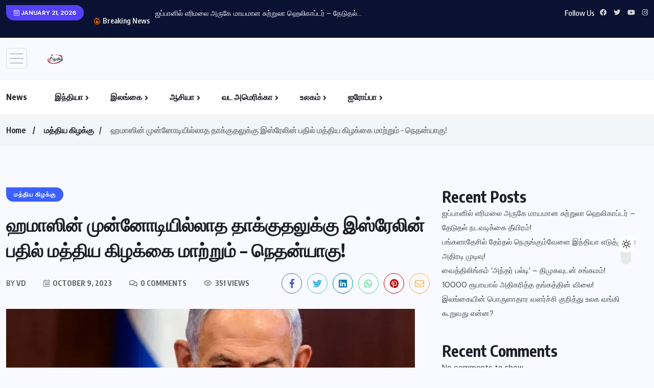

--- FILE ---
content_type: text/html; charset=UTF-8
request_url: https://iftamil.com/israels-response-to-hamas-unprecedented-attack-will-change-the-middle-east-netanyahu/
body_size: 27661
content:
<!doctype html>
<html lang="en-US" >
<head>
	<meta charset="UTF-8">
	<meta name="viewport" content="width=device-width, initial-scale=1">
	<link rel="profile" href="https://gmpg.org/xfn/11">
	<style>
#wpadminbar #wp-admin-bar-wccp_free_top_button .ab-icon:before {
	content: "\f160";
	color: #02CA02;
	top: 3px;
}
#wpadminbar #wp-admin-bar-wccp_free_top_button .ab-icon {
	transform: rotate(45deg);
}
</style>
<meta name='robots' content='index, follow, max-image-preview:large, max-snippet:-1, max-video-preview:-1' />

	<!-- This site is optimized with the Yoast SEO Premium plugin v26.7 (Yoast SEO v26.7) - https://yoast.com/wordpress/plugins/seo/ -->
	<title>Israel&#039;s Response to Hamas&#039; Unprecedented Attack Will Change</title>
	<meta name="description" content="Israel&#039;s response to the unprecedented surprise attack by Hamas from the Gaza Strip will &quot;change the Middle East,&quot;" />
	<link rel="canonical" href="https://iftamil.com/israels-response-to-hamas-unprecedented-attack-will-change-the-middle-east-netanyahu/" />
	<meta property="og:locale" content="en_US" />
	<meta property="og:type" content="article" />
	<meta property="og:title" content="ஹமாஸின் முன்னோடியில்லாத தாக்குதலுக்கு இஸ்ரேலின் பதில் மத்திய கிழக்கை மாற்றும் - நெதன்யாகு!" />
	<meta property="og:description" content="Israel&#039;s response to the unprecedented surprise attack by Hamas from the Gaza Strip will &quot;change the Middle East,&quot;" />
	<meta property="og:url" content="https://iftamil.com/israels-response-to-hamas-unprecedented-attack-will-change-the-middle-east-netanyahu/" />
	<meta property="og:site_name" content="Tamil News" />
	<meta property="article:publisher" content="https://www.facebook.com/info4tamilstv" />
	<meta property="article:published_time" content="2023-10-09T13:47:17+00:00" />
	<meta property="og:image" content="http://iftamil.com/wp-content/uploads/2023/10/benj-jpg.webp" />
	<meta property="og:image:width" content="800" />
	<meta property="og:image:height" content="440" />
	<meta property="og:image:type" content="image/jpeg" />
	<meta name="author" content="VD" />
	<meta name="twitter:card" content="summary_large_image" />
	<meta name="twitter:creator" content="@iftamilnews" />
	<meta name="twitter:site" content="@iftamilnews" />
	<meta name="twitter:label1" content="Written by" />
	<meta name="twitter:data1" content="VD" />
	<meta name="twitter:label2" content="Est. reading time" />
	<meta name="twitter:data2" content="1 minute" />
	<script type="application/ld+json" class="yoast-schema-graph">{"@context":"https://schema.org","@graph":[{"@type":"Article","@id":"https://iftamil.com/israels-response-to-hamas-unprecedented-attack-will-change-the-middle-east-netanyahu/#article","isPartOf":{"@id":"https://iftamil.com/israels-response-to-hamas-unprecedented-attack-will-change-the-middle-east-netanyahu/"},"author":{"name":"VD","@id":"https://iftamil.com/#/schema/person/38af328eb6ee4cbb31a844d3bdcfe58a"},"headline":"ஹமாஸின் முன்னோடியில்லாத தாக்குதலுக்கு இஸ்ரேலின் பதில் மத்திய கிழக்கை மாற்றும் &#8211; நெதன்யாகு!","datePublished":"2023-10-09T13:47:17+00:00","mainEntityOfPage":{"@id":"https://iftamil.com/israels-response-to-hamas-unprecedented-attack-will-change-the-middle-east-netanyahu/"},"wordCount":1,"commentCount":0,"publisher":{"@id":"https://iftamil.com/#organization"},"image":{"@id":"https://iftamil.com/israels-response-to-hamas-unprecedented-attack-will-change-the-middle-east-netanyahu/#primaryimage"},"thumbnailUrl":"https://iftamil.com/wp-content/uploads/2023/10/benj-jpg.webp","articleSection":["மத்திய கிழக்கு"],"inLanguage":"en-US"},{"@type":"WebPage","@id":"https://iftamil.com/israels-response-to-hamas-unprecedented-attack-will-change-the-middle-east-netanyahu/","url":"https://iftamil.com/israels-response-to-hamas-unprecedented-attack-will-change-the-middle-east-netanyahu/","name":"Israel's Response to Hamas' Unprecedented Attack Will Change","isPartOf":{"@id":"https://iftamil.com/#website"},"primaryImageOfPage":{"@id":"https://iftamil.com/israels-response-to-hamas-unprecedented-attack-will-change-the-middle-east-netanyahu/#primaryimage"},"image":{"@id":"https://iftamil.com/israels-response-to-hamas-unprecedented-attack-will-change-the-middle-east-netanyahu/#primaryimage"},"thumbnailUrl":"https://iftamil.com/wp-content/uploads/2023/10/benj-jpg.webp","datePublished":"2023-10-09T13:47:17+00:00","description":"Israel's response to the unprecedented surprise attack by Hamas from the Gaza Strip will \"change the Middle East,\"","breadcrumb":{"@id":"https://iftamil.com/israels-response-to-hamas-unprecedented-attack-will-change-the-middle-east-netanyahu/#breadcrumb"},"inLanguage":"en-US","potentialAction":[{"@type":"ReadAction","target":["https://iftamil.com/israels-response-to-hamas-unprecedented-attack-will-change-the-middle-east-netanyahu/"]}]},{"@type":"ImageObject","inLanguage":"en-US","@id":"https://iftamil.com/israels-response-to-hamas-unprecedented-attack-will-change-the-middle-east-netanyahu/#primaryimage","url":"https://iftamil.com/wp-content/uploads/2023/10/benj-jpg.webp","contentUrl":"https://iftamil.com/wp-content/uploads/2023/10/benj-jpg.webp","width":800,"height":440},{"@type":"BreadcrumbList","@id":"https://iftamil.com/israels-response-to-hamas-unprecedented-attack-will-change-the-middle-east-netanyahu/#breadcrumb","itemListElement":[{"@type":"ListItem","position":1,"name":"Home","item":"https://iftamil.com/"},{"@type":"ListItem","position":2,"name":"Home","item":"https://iftamil.com/home-2/"},{"@type":"ListItem","position":3,"name":"ஹமாஸின் முன்னோடியில்லாத தாக்குதலுக்கு இஸ்ரேலின் பதில் மத்திய கிழக்கை மாற்றும் &#8211; நெதன்யாகு!"}]},{"@type":"WebSite","@id":"https://iftamil.com/#website","url":"https://iftamil.com/","name":"Tamil News","description":"Live Breaking News Tamil World News Articles Online News Google Tamil News","publisher":{"@id":"https://iftamil.com/#organization"},"alternateName":"info4tamil iftamil tamilnews tamil news","potentialAction":[{"@type":"SearchAction","target":{"@type":"EntryPoint","urlTemplate":"https://iftamil.com/?s={search_term_string}"},"query-input":{"@type":"PropertyValueSpecification","valueRequired":true,"valueName":"search_term_string"}}],"inLanguage":"en-US"},{"@type":"Organization","@id":"https://iftamil.com/#organization","name":"iftamil","alternateName":"info4tamil","url":"https://iftamil.com/","logo":{"@type":"ImageObject","inLanguage":"en-US","@id":"https://iftamil.com/#/schema/logo/image/","url":"https://iftamil.com/wp-content/uploads/2023/04/iftamil-logo1.png","contentUrl":"https://iftamil.com/wp-content/uploads/2023/04/iftamil-logo1.png","width":150,"height":92,"caption":"iftamil"},"image":{"@id":"https://iftamil.com/#/schema/logo/image/"},"sameAs":["https://www.facebook.com/info4tamilstv","https://x.com/iftamilnews"]},{"@type":"Person","@id":"https://iftamil.com/#/schema/person/38af328eb6ee4cbb31a844d3bdcfe58a","name":"VD","image":{"@type":"ImageObject","inLanguage":"en-US","@id":"https://iftamil.com/#/schema/person/image/","url":"https://secure.gravatar.com/avatar/d45f5989dea6a9588d192fa6d84bb722e7fdcb2212fba59c8c7c50ed44134fbe?s=96&d=mm&r=g","contentUrl":"https://secure.gravatar.com/avatar/d45f5989dea6a9588d192fa6d84bb722e7fdcb2212fba59c8c7c50ed44134fbe?s=96&d=mm&r=g","caption":"VD"},"url":"https://iftamil.com/author/vd/"}]}</script>
	<!-- / Yoast SEO Premium plugin. -->


<link rel='dns-prefetch' href='//fonts.googleapis.com' />
<link rel="alternate" type="application/rss+xml" title="Tamil News &raquo; Feed" href="https://iftamil.com/feed/" />
<link rel="alternate" title="oEmbed (JSON)" type="application/json+oembed" href="https://iftamil.com/wp-json/oembed/1.0/embed?url=https%3A%2F%2Fiftamil.com%2Fisraels-response-to-hamas-unprecedented-attack-will-change-the-middle-east-netanyahu%2F" />
<link rel="alternate" title="oEmbed (XML)" type="text/xml+oembed" href="https://iftamil.com/wp-json/oembed/1.0/embed?url=https%3A%2F%2Fiftamil.com%2Fisraels-response-to-hamas-unprecedented-attack-will-change-the-middle-east-netanyahu%2F&#038;format=xml" />
<style id='wp-img-auto-sizes-contain-inline-css'>
img:is([sizes=auto i],[sizes^="auto," i]){contain-intrinsic-size:3000px 1500px}
/*# sourceURL=wp-img-auto-sizes-contain-inline-css */
</style>
<style id='wp-emoji-styles-inline-css'>

	img.wp-smiley, img.emoji {
		display: inline !important;
		border: none !important;
		box-shadow: none !important;
		height: 1em !important;
		width: 1em !important;
		margin: 0 0.07em !important;
		vertical-align: -0.1em !important;
		background: none !important;
		padding: 0 !important;
	}
/*# sourceURL=wp-emoji-styles-inline-css */
</style>
<link rel='stylesheet' id='wp-block-library-css' href='https://iftamil.com/wp-includes/css/dist/block-library/style.min.css?ver=6.9' media='all' />
<style id='classic-theme-styles-inline-css'>
/*! This file is auto-generated */
.wp-block-button__link{color:#fff;background-color:#32373c;border-radius:9999px;box-shadow:none;text-decoration:none;padding:calc(.667em + 2px) calc(1.333em + 2px);font-size:1.125em}.wp-block-file__button{background:#32373c;color:#fff;text-decoration:none}
/*# sourceURL=/wp-includes/css/classic-themes.min.css */
</style>
<style id='global-styles-inline-css'>
:root{--wp--preset--aspect-ratio--square: 1;--wp--preset--aspect-ratio--4-3: 4/3;--wp--preset--aspect-ratio--3-4: 3/4;--wp--preset--aspect-ratio--3-2: 3/2;--wp--preset--aspect-ratio--2-3: 2/3;--wp--preset--aspect-ratio--16-9: 16/9;--wp--preset--aspect-ratio--9-16: 9/16;--wp--preset--color--black: #000000;--wp--preset--color--cyan-bluish-gray: #abb8c3;--wp--preset--color--white: #ffffff;--wp--preset--color--pale-pink: #f78da7;--wp--preset--color--vivid-red: #cf2e2e;--wp--preset--color--luminous-vivid-orange: #ff6900;--wp--preset--color--luminous-vivid-amber: #fcb900;--wp--preset--color--light-green-cyan: #7bdcb5;--wp--preset--color--vivid-green-cyan: #00d084;--wp--preset--color--pale-cyan-blue: #8ed1fc;--wp--preset--color--vivid-cyan-blue: #0693e3;--wp--preset--color--vivid-purple: #9b51e0;--wp--preset--gradient--vivid-cyan-blue-to-vivid-purple: linear-gradient(135deg,rgb(6,147,227) 0%,rgb(155,81,224) 100%);--wp--preset--gradient--light-green-cyan-to-vivid-green-cyan: linear-gradient(135deg,rgb(122,220,180) 0%,rgb(0,208,130) 100%);--wp--preset--gradient--luminous-vivid-amber-to-luminous-vivid-orange: linear-gradient(135deg,rgb(252,185,0) 0%,rgb(255,105,0) 100%);--wp--preset--gradient--luminous-vivid-orange-to-vivid-red: linear-gradient(135deg,rgb(255,105,0) 0%,rgb(207,46,46) 100%);--wp--preset--gradient--very-light-gray-to-cyan-bluish-gray: linear-gradient(135deg,rgb(238,238,238) 0%,rgb(169,184,195) 100%);--wp--preset--gradient--cool-to-warm-spectrum: linear-gradient(135deg,rgb(74,234,220) 0%,rgb(151,120,209) 20%,rgb(207,42,186) 40%,rgb(238,44,130) 60%,rgb(251,105,98) 80%,rgb(254,248,76) 100%);--wp--preset--gradient--blush-light-purple: linear-gradient(135deg,rgb(255,206,236) 0%,rgb(152,150,240) 100%);--wp--preset--gradient--blush-bordeaux: linear-gradient(135deg,rgb(254,205,165) 0%,rgb(254,45,45) 50%,rgb(107,0,62) 100%);--wp--preset--gradient--luminous-dusk: linear-gradient(135deg,rgb(255,203,112) 0%,rgb(199,81,192) 50%,rgb(65,88,208) 100%);--wp--preset--gradient--pale-ocean: linear-gradient(135deg,rgb(255,245,203) 0%,rgb(182,227,212) 50%,rgb(51,167,181) 100%);--wp--preset--gradient--electric-grass: linear-gradient(135deg,rgb(202,248,128) 0%,rgb(113,206,126) 100%);--wp--preset--gradient--midnight: linear-gradient(135deg,rgb(2,3,129) 0%,rgb(40,116,252) 100%);--wp--preset--font-size--small: 13px;--wp--preset--font-size--medium: 20px;--wp--preset--font-size--large: 36px;--wp--preset--font-size--x-large: 42px;--wp--preset--spacing--20: 0.44rem;--wp--preset--spacing--30: 0.67rem;--wp--preset--spacing--40: 1rem;--wp--preset--spacing--50: 1.5rem;--wp--preset--spacing--60: 2.25rem;--wp--preset--spacing--70: 3.38rem;--wp--preset--spacing--80: 5.06rem;--wp--preset--shadow--natural: 6px 6px 9px rgba(0, 0, 0, 0.2);--wp--preset--shadow--deep: 12px 12px 50px rgba(0, 0, 0, 0.4);--wp--preset--shadow--sharp: 6px 6px 0px rgba(0, 0, 0, 0.2);--wp--preset--shadow--outlined: 6px 6px 0px -3px rgb(255, 255, 255), 6px 6px rgb(0, 0, 0);--wp--preset--shadow--crisp: 6px 6px 0px rgb(0, 0, 0);}:where(.is-layout-flex){gap: 0.5em;}:where(.is-layout-grid){gap: 0.5em;}body .is-layout-flex{display: flex;}.is-layout-flex{flex-wrap: wrap;align-items: center;}.is-layout-flex > :is(*, div){margin: 0;}body .is-layout-grid{display: grid;}.is-layout-grid > :is(*, div){margin: 0;}:where(.wp-block-columns.is-layout-flex){gap: 2em;}:where(.wp-block-columns.is-layout-grid){gap: 2em;}:where(.wp-block-post-template.is-layout-flex){gap: 1.25em;}:where(.wp-block-post-template.is-layout-grid){gap: 1.25em;}.has-black-color{color: var(--wp--preset--color--black) !important;}.has-cyan-bluish-gray-color{color: var(--wp--preset--color--cyan-bluish-gray) !important;}.has-white-color{color: var(--wp--preset--color--white) !important;}.has-pale-pink-color{color: var(--wp--preset--color--pale-pink) !important;}.has-vivid-red-color{color: var(--wp--preset--color--vivid-red) !important;}.has-luminous-vivid-orange-color{color: var(--wp--preset--color--luminous-vivid-orange) !important;}.has-luminous-vivid-amber-color{color: var(--wp--preset--color--luminous-vivid-amber) !important;}.has-light-green-cyan-color{color: var(--wp--preset--color--light-green-cyan) !important;}.has-vivid-green-cyan-color{color: var(--wp--preset--color--vivid-green-cyan) !important;}.has-pale-cyan-blue-color{color: var(--wp--preset--color--pale-cyan-blue) !important;}.has-vivid-cyan-blue-color{color: var(--wp--preset--color--vivid-cyan-blue) !important;}.has-vivid-purple-color{color: var(--wp--preset--color--vivid-purple) !important;}.has-black-background-color{background-color: var(--wp--preset--color--black) !important;}.has-cyan-bluish-gray-background-color{background-color: var(--wp--preset--color--cyan-bluish-gray) !important;}.has-white-background-color{background-color: var(--wp--preset--color--white) !important;}.has-pale-pink-background-color{background-color: var(--wp--preset--color--pale-pink) !important;}.has-vivid-red-background-color{background-color: var(--wp--preset--color--vivid-red) !important;}.has-luminous-vivid-orange-background-color{background-color: var(--wp--preset--color--luminous-vivid-orange) !important;}.has-luminous-vivid-amber-background-color{background-color: var(--wp--preset--color--luminous-vivid-amber) !important;}.has-light-green-cyan-background-color{background-color: var(--wp--preset--color--light-green-cyan) !important;}.has-vivid-green-cyan-background-color{background-color: var(--wp--preset--color--vivid-green-cyan) !important;}.has-pale-cyan-blue-background-color{background-color: var(--wp--preset--color--pale-cyan-blue) !important;}.has-vivid-cyan-blue-background-color{background-color: var(--wp--preset--color--vivid-cyan-blue) !important;}.has-vivid-purple-background-color{background-color: var(--wp--preset--color--vivid-purple) !important;}.has-black-border-color{border-color: var(--wp--preset--color--black) !important;}.has-cyan-bluish-gray-border-color{border-color: var(--wp--preset--color--cyan-bluish-gray) !important;}.has-white-border-color{border-color: var(--wp--preset--color--white) !important;}.has-pale-pink-border-color{border-color: var(--wp--preset--color--pale-pink) !important;}.has-vivid-red-border-color{border-color: var(--wp--preset--color--vivid-red) !important;}.has-luminous-vivid-orange-border-color{border-color: var(--wp--preset--color--luminous-vivid-orange) !important;}.has-luminous-vivid-amber-border-color{border-color: var(--wp--preset--color--luminous-vivid-amber) !important;}.has-light-green-cyan-border-color{border-color: var(--wp--preset--color--light-green-cyan) !important;}.has-vivid-green-cyan-border-color{border-color: var(--wp--preset--color--vivid-green-cyan) !important;}.has-pale-cyan-blue-border-color{border-color: var(--wp--preset--color--pale-cyan-blue) !important;}.has-vivid-cyan-blue-border-color{border-color: var(--wp--preset--color--vivid-cyan-blue) !important;}.has-vivid-purple-border-color{border-color: var(--wp--preset--color--vivid-purple) !important;}.has-vivid-cyan-blue-to-vivid-purple-gradient-background{background: var(--wp--preset--gradient--vivid-cyan-blue-to-vivid-purple) !important;}.has-light-green-cyan-to-vivid-green-cyan-gradient-background{background: var(--wp--preset--gradient--light-green-cyan-to-vivid-green-cyan) !important;}.has-luminous-vivid-amber-to-luminous-vivid-orange-gradient-background{background: var(--wp--preset--gradient--luminous-vivid-amber-to-luminous-vivid-orange) !important;}.has-luminous-vivid-orange-to-vivid-red-gradient-background{background: var(--wp--preset--gradient--luminous-vivid-orange-to-vivid-red) !important;}.has-very-light-gray-to-cyan-bluish-gray-gradient-background{background: var(--wp--preset--gradient--very-light-gray-to-cyan-bluish-gray) !important;}.has-cool-to-warm-spectrum-gradient-background{background: var(--wp--preset--gradient--cool-to-warm-spectrum) !important;}.has-blush-light-purple-gradient-background{background: var(--wp--preset--gradient--blush-light-purple) !important;}.has-blush-bordeaux-gradient-background{background: var(--wp--preset--gradient--blush-bordeaux) !important;}.has-luminous-dusk-gradient-background{background: var(--wp--preset--gradient--luminous-dusk) !important;}.has-pale-ocean-gradient-background{background: var(--wp--preset--gradient--pale-ocean) !important;}.has-electric-grass-gradient-background{background: var(--wp--preset--gradient--electric-grass) !important;}.has-midnight-gradient-background{background: var(--wp--preset--gradient--midnight) !important;}.has-small-font-size{font-size: var(--wp--preset--font-size--small) !important;}.has-medium-font-size{font-size: var(--wp--preset--font-size--medium) !important;}.has-large-font-size{font-size: var(--wp--preset--font-size--large) !important;}.has-x-large-font-size{font-size: var(--wp--preset--font-size--x-large) !important;}
:where(.wp-block-post-template.is-layout-flex){gap: 1.25em;}:where(.wp-block-post-template.is-layout-grid){gap: 1.25em;}
:where(.wp-block-term-template.is-layout-flex){gap: 1.25em;}:where(.wp-block-term-template.is-layout-grid){gap: 1.25em;}
:where(.wp-block-columns.is-layout-flex){gap: 2em;}:where(.wp-block-columns.is-layout-grid){gap: 2em;}
:root :where(.wp-block-pullquote){font-size: 1.5em;line-height: 1.6;}
/*# sourceURL=global-styles-inline-css */
</style>
<link rel='stylesheet' id='dashicons-css' href='https://iftamil.com/wp-includes/css/dashicons.min.css?ver=6.9' media='all' />
<link rel='stylesheet' id='admin-bar-css' href='https://iftamil.com/wp-includes/css/admin-bar.min.css?ver=6.9' media='all' />
<style id='admin-bar-inline-css'>

    /* Hide CanvasJS credits for P404 charts specifically */
    #p404RedirectChart .canvasjs-chart-credit {
        display: none !important;
    }
    
    #p404RedirectChart canvas {
        border-radius: 6px;
    }

    .p404-redirect-adminbar-weekly-title {
        font-weight: bold;
        font-size: 14px;
        color: #fff;
        margin-bottom: 6px;
    }

    #wpadminbar #wp-admin-bar-p404_free_top_button .ab-icon:before {
        content: "\f103";
        color: #dc3545;
        top: 3px;
    }
    
    #wp-admin-bar-p404_free_top_button .ab-item {
        min-width: 80px !important;
        padding: 0px !important;
    }
    
    /* Ensure proper positioning and z-index for P404 dropdown */
    .p404-redirect-adminbar-dropdown-wrap { 
        min-width: 0; 
        padding: 0;
        position: static !important;
    }
    
    #wpadminbar #wp-admin-bar-p404_free_top_button_dropdown {
        position: static !important;
    }
    
    #wpadminbar #wp-admin-bar-p404_free_top_button_dropdown .ab-item {
        padding: 0 !important;
        margin: 0 !important;
    }
    
    .p404-redirect-dropdown-container {
        min-width: 340px;
        padding: 18px 18px 12px 18px;
        background: #23282d !important;
        color: #fff;
        border-radius: 12px;
        box-shadow: 0 8px 32px rgba(0,0,0,0.25);
        margin-top: 10px;
        position: relative !important;
        z-index: 999999 !important;
        display: block !important;
        border: 1px solid #444;
    }
    
    /* Ensure P404 dropdown appears on hover */
    #wpadminbar #wp-admin-bar-p404_free_top_button .p404-redirect-dropdown-container { 
        display: none !important;
    }
    
    #wpadminbar #wp-admin-bar-p404_free_top_button:hover .p404-redirect-dropdown-container { 
        display: block !important;
    }
    
    #wpadminbar #wp-admin-bar-p404_free_top_button:hover #wp-admin-bar-p404_free_top_button_dropdown .p404-redirect-dropdown-container {
        display: block !important;
    }
    
    .p404-redirect-card {
        background: #2c3338;
        border-radius: 8px;
        padding: 18px 18px 12px 18px;
        box-shadow: 0 2px 8px rgba(0,0,0,0.07);
        display: flex;
        flex-direction: column;
        align-items: flex-start;
        border: 1px solid #444;
    }
    
    .p404-redirect-btn {
        display: inline-block;
        background: #dc3545;
        color: #fff !important;
        font-weight: bold;
        padding: 5px 22px;
        border-radius: 8px;
        text-decoration: none;
        font-size: 17px;
        transition: background 0.2s, box-shadow 0.2s;
        margin-top: 8px;
        box-shadow: 0 2px 8px rgba(220,53,69,0.15);
        text-align: center;
        line-height: 1.6;
    }
    
    .p404-redirect-btn:hover {
        background: #c82333;
        color: #fff !important;
        box-shadow: 0 4px 16px rgba(220,53,69,0.25);
    }
    
    /* Prevent conflicts with other admin bar dropdowns */
    #wpadminbar .ab-top-menu > li:hover > .ab-item,
    #wpadminbar .ab-top-menu > li.hover > .ab-item {
        z-index: auto;
    }
    
    #wpadminbar #wp-admin-bar-p404_free_top_button:hover > .ab-item {
        z-index: 999998 !important;
    }
    
/*# sourceURL=admin-bar-inline-css */
</style>
<link rel='stylesheet' id='wpuf-layout1-css' href='https://iftamil.com/wp-content/plugins/wp-user-frontend/assets/css/frontend-form/layout1.css?ver=4.2.6' media='all' />
<link rel='stylesheet' id='wpuf-frontend-forms-css' href='https://iftamil.com/wp-content/plugins/wp-user-frontend/assets/css/frontend-forms.css?ver=4.2.6' media='all' />
<link rel='stylesheet' id='wpuf-sweetalert2-css' href='https://iftamil.com/wp-content/plugins/wp-user-frontend/assets/vendor/sweetalert2/sweetalert2.css?ver=11.4.8' media='all' />
<link rel='stylesheet' id='wpuf-jquery-ui-css' href='https://iftamil.com/wp-content/plugins/wp-user-frontend/assets/css/jquery-ui-1.9.1.custom.css?ver=1.9.1' media='all' />
<link rel='stylesheet' id='benqu-custom-fonts-css' href='https://fonts.googleapis.com/css?family=DM+Sans%3A400%2C400i%2C500%2C500i%2C700%2C700i%7CEncode+Sans+Condensed%3A100%2C200%2C300%2C400%2C500%2C600%2C700%2C800%2C900%7CLora%3A400%2C400i%2C500%2C500i%2C600%2C600i%2C700%2C700i&#038;subset=latin' media='all' />
<link rel='stylesheet' id='bootstrap-css' href='https://iftamil.com/wp-content/themes/benqu/assets/css/bootstrap.min.css?ver=6.9' media='all' />
<link rel='stylesheet' id='font-awesome-all-css' href='https://iftamil.com/wp-content/themes/benqu/assets/fonts/fontawesome/css/all.min.css?ver=6.9' media='all' />
<link rel='stylesheet' id='sidebarnav-css' href='https://iftamil.com/wp-content/themes/benqu/assets/css/sidebarnav.min.css?ver=6.9' media='all' />
<link rel='stylesheet' id='animation-css' href='https://iftamil.com/wp-content/themes/benqu/assets/css/animation.css?ver=6.9' media='all' />
<link rel='stylesheet' id='owl-carousel-css' href='https://iftamil.com/wp-content/themes/benqu/assets/css/owl.carousel.min.css?ver=6.9' media='all' />
<link rel='stylesheet' id='slick-slider-css' href='https://iftamil.com/wp-content/themes/benqu/assets/css/slick.css?ver=6.9' media='all' />
<link rel='stylesheet' id='magnific-popup-css' href='https://iftamil.com/wp-content/themes/benqu/assets/css/magnific-popup.css?ver=6.9' media='all' />
<link rel='stylesheet' id='metis-menu-css' href='https://iftamil.com/wp-content/themes/benqu/assets/css/metis-menu.css?ver=6.9' media='all' />
<link rel='stylesheet' id='benqu-post-css' href='https://iftamil.com/wp-content/themes/benqu/assets/css/post-style.css?ver=6.9' media='all' />
<link rel='stylesheet' id='benqu-main-css' href='https://iftamil.com/wp-content/themes/benqu/assets/css/benqu-style.css?ver=6.9' media='all' />
<link rel='stylesheet' id='benqu-responsive-css' href='https://iftamil.com/wp-content/themes/benqu/assets/css/responsive.css?ver=6.9' media='all' />
<link rel='stylesheet' id='benqu-style-css' href='https://iftamil.com/wp-content/themes/benqu/style.css?ver=1.0' media='all' />
<link rel='stylesheet' id='benqu-theme-custom-style-css' href='https://iftamil.com/wp-content/themes/benqu/assets/css/custom-style.css?ver=6.9' media='all' />
<style id='benqu-theme-custom-style-inline-css'>
        
        :root {
            --color-primary: #5541f8;
        }
    
/*# sourceURL=benqu-theme-custom-style-inline-css */
</style>
<script src="https://iftamil.com/wp-includes/js/jquery/jquery.min.js?ver=3.7.1" id="jquery-core-js"></script>
<script src="https://iftamil.com/wp-includes/js/jquery/jquery-migrate.min.js?ver=3.4.1" id="jquery-migrate-js"></script>
<script src="https://iftamil.com/wp-includes/js/clipboard.min.js?ver=2.0.11" id="clipboard-js"></script>
<script src="https://iftamil.com/wp-includes/js/plupload/moxie.min.js?ver=1.3.5.1" id="moxiejs-js"></script>
<script src="https://iftamil.com/wp-includes/js/plupload/plupload.min.js?ver=2.1.9" id="plupload-js"></script>
<script src="https://iftamil.com/wp-includes/js/underscore.min.js?ver=1.13.7" id="underscore-js"></script>
<script src="https://iftamil.com/wp-includes/js/dist/dom-ready.min.js?ver=f77871ff7694fffea381" id="wp-dom-ready-js"></script>
<script src="https://iftamil.com/wp-includes/js/dist/hooks.min.js?ver=dd5603f07f9220ed27f1" id="wp-hooks-js"></script>
<script src="https://iftamil.com/wp-includes/js/dist/i18n.min.js?ver=c26c3dc7bed366793375" id="wp-i18n-js"></script>
<script id="wp-i18n-js-after">
wp.i18n.setLocaleData( { 'text direction\u0004ltr': [ 'ltr' ] } );
//# sourceURL=wp-i18n-js-after
</script>
<script src="https://iftamil.com/wp-includes/js/dist/a11y.min.js?ver=cb460b4676c94bd228ed" id="wp-a11y-js"></script>
<script id="plupload-handlers-js-extra">
var pluploadL10n = {"queue_limit_exceeded":"You have attempted to queue too many files.","file_exceeds_size_limit":"%s exceeds the maximum upload size for this site.","zero_byte_file":"This file is empty. Please try another.","invalid_filetype":"This file cannot be processed by the web server.","not_an_image":"This file is not an image. Please try another.","image_memory_exceeded":"Memory exceeded. Please try another smaller file.","image_dimensions_exceeded":"This is larger than the maximum size. Please try another.","default_error":"An error occurred in the upload. Please try again later.","missing_upload_url":"There was a configuration error. Please contact the server administrator.","upload_limit_exceeded":"You may only upload 1 file.","http_error":"Unexpected response from the server. The file may have been uploaded successfully. Check in the Media Library or reload the page.","http_error_image":"The server cannot process the image. This can happen if the server is busy or does not have enough resources to complete the task. Uploading a smaller image may help. Suggested maximum size is 2560 pixels.","upload_failed":"Upload failed.","big_upload_failed":"Please try uploading this file with the %1$sbrowser uploader%2$s.","big_upload_queued":"%s exceeds the maximum upload size for the multi-file uploader when used in your browser.","io_error":"IO error.","security_error":"Security error.","file_cancelled":"File canceled.","upload_stopped":"Upload stopped.","dismiss":"Dismiss","crunching":"Crunching\u2026","deleted":"moved to the Trash.","error_uploading":"\u201c%s\u201d has failed to upload.","unsupported_image":"This image cannot be displayed in a web browser. For best results convert it to JPEG before uploading.","noneditable_image":"The web server cannot generate responsive image sizes for this image. Convert it to JPEG or PNG before uploading.","file_url_copied":"The file URL has been copied to your clipboard"};
//# sourceURL=plupload-handlers-js-extra
</script>
<script src="https://iftamil.com/wp-includes/js/plupload/handlers.min.js?ver=6.9" id="plupload-handlers-js"></script>
<link rel="https://api.w.org/" href="https://iftamil.com/wp-json/" /><link rel="alternate" title="JSON" type="application/json" href="https://iftamil.com/wp-json/wp/v2/posts/63878" /><link rel="EditURI" type="application/rsd+xml" title="RSD" href="https://iftamil.com/xmlrpc.php?rsd" />
<link rel='shortlink' href='https://iftamil.com/?p=63878' />
<script id="wpcp_disable_selection" type="text/javascript">
var image_save_msg='You are not allowed to save images!';
	var no_menu_msg='Context Menu disabled!';
	var smessage = "Content is protected !!";

function disableEnterKey(e)
{
	var elemtype = e.target.tagName;
	
	elemtype = elemtype.toUpperCase();
	
	if (elemtype == "TEXT" || elemtype == "TEXTAREA" || elemtype == "INPUT" || elemtype == "PASSWORD" || elemtype == "SELECT" || elemtype == "OPTION" || elemtype == "EMBED")
	{
		elemtype = 'TEXT';
	}
	
	if (e.ctrlKey){
     var key;
     if(window.event)
          key = window.event.keyCode;     //IE
     else
          key = e.which;     //firefox (97)
    //if (key != 17) alert(key);
     if (elemtype!= 'TEXT' && (key == 97 || key == 65 || key == 67 || key == 99 || key == 88 || key == 120 || key == 26 || key == 85  || key == 86 || key == 83 || key == 43 || key == 73))
     {
		if(wccp_free_iscontenteditable(e)) return true;
		show_wpcp_message('You are not allowed to copy content or view source');
		return false;
     }else
     	return true;
     }
}


/*For contenteditable tags*/
function wccp_free_iscontenteditable(e)
{
	var e = e || window.event; // also there is no e.target property in IE. instead IE uses window.event.srcElement
  	
	var target = e.target || e.srcElement;

	var elemtype = e.target.nodeName;
	
	elemtype = elemtype.toUpperCase();
	
	var iscontenteditable = "false";
		
	if(typeof target.getAttribute!="undefined" ) iscontenteditable = target.getAttribute("contenteditable"); // Return true or false as string
	
	var iscontenteditable2 = false;
	
	if(typeof target.isContentEditable!="undefined" ) iscontenteditable2 = target.isContentEditable; // Return true or false as boolean

	if(target.parentElement.isContentEditable) iscontenteditable2 = true;
	
	if (iscontenteditable == "true" || iscontenteditable2 == true)
	{
		if(typeof target.style!="undefined" ) target.style.cursor = "text";
		
		return true;
	}
}

////////////////////////////////////
function disable_copy(e)
{	
	var e = e || window.event; // also there is no e.target property in IE. instead IE uses window.event.srcElement
	
	var elemtype = e.target.tagName;
	
	elemtype = elemtype.toUpperCase();
	
	if (elemtype == "TEXT" || elemtype == "TEXTAREA" || elemtype == "INPUT" || elemtype == "PASSWORD" || elemtype == "SELECT" || elemtype == "OPTION" || elemtype == "EMBED")
	{
		elemtype = 'TEXT';
	}
	
	if(wccp_free_iscontenteditable(e)) return true;
	
	var isSafari = /Safari/.test(navigator.userAgent) && /Apple Computer/.test(navigator.vendor);
	
	var checker_IMG = '';
	if (elemtype == "IMG" && checker_IMG == 'checked' && e.detail >= 2) {show_wpcp_message(alertMsg_IMG);return false;}
	if (elemtype != "TEXT")
	{
		if (smessage !== "" && e.detail == 2)
			show_wpcp_message(smessage);
		
		if (isSafari)
			return true;
		else
			return false;
	}	
}

//////////////////////////////////////////
function disable_copy_ie()
{
	var e = e || window.event;
	var elemtype = window.event.srcElement.nodeName;
	elemtype = elemtype.toUpperCase();
	if(wccp_free_iscontenteditable(e)) return true;
	if (elemtype == "IMG") {show_wpcp_message(alertMsg_IMG);return false;}
	if (elemtype != "TEXT" && elemtype != "TEXTAREA" && elemtype != "INPUT" && elemtype != "PASSWORD" && elemtype != "SELECT" && elemtype != "OPTION" && elemtype != "EMBED")
	{
		return false;
	}
}	
function reEnable()
{
	return true;
}
document.onkeydown = disableEnterKey;
document.onselectstart = disable_copy_ie;
if(navigator.userAgent.indexOf('MSIE')==-1)
{
	document.onmousedown = disable_copy;
	document.onclick = reEnable;
}
function disableSelection(target)
{
    //For IE This code will work
    if (typeof target.onselectstart!="undefined")
    target.onselectstart = disable_copy_ie;
    
    //For Firefox This code will work
    else if (typeof target.style.MozUserSelect!="undefined")
    {target.style.MozUserSelect="none";}
    
    //All other  (ie: Opera) This code will work
    else
    target.onmousedown=function(){return false}
    target.style.cursor = "default";
}
//Calling the JS function directly just after body load
window.onload = function(){disableSelection(document.body);};

//////////////////special for safari Start////////////////
var onlongtouch;
var timer;
var touchduration = 1000; //length of time we want the user to touch before we do something

var elemtype = "";
function touchstart(e) {
	var e = e || window.event;
  // also there is no e.target property in IE.
  // instead IE uses window.event.srcElement
  	var target = e.target || e.srcElement;
	
	elemtype = window.event.srcElement.nodeName;
	
	elemtype = elemtype.toUpperCase();
	
	if(!wccp_pro_is_passive()) e.preventDefault();
	if (!timer) {
		timer = setTimeout(onlongtouch, touchduration);
	}
}

function touchend() {
    //stops short touches from firing the event
    if (timer) {
        clearTimeout(timer);
        timer = null;
    }
	onlongtouch();
}

onlongtouch = function(e) { //this will clear the current selection if anything selected
	
	if (elemtype != "TEXT" && elemtype != "TEXTAREA" && elemtype != "INPUT" && elemtype != "PASSWORD" && elemtype != "SELECT" && elemtype != "EMBED" && elemtype != "OPTION")	
	{
		if (window.getSelection) {
			if (window.getSelection().empty) {  // Chrome
			window.getSelection().empty();
			} else if (window.getSelection().removeAllRanges) {  // Firefox
			window.getSelection().removeAllRanges();
			}
		} else if (document.selection) {  // IE?
			document.selection.empty();
		}
		return false;
	}
};

document.addEventListener("DOMContentLoaded", function(event) { 
    window.addEventListener("touchstart", touchstart, false);
    window.addEventListener("touchend", touchend, false);
});

function wccp_pro_is_passive() {

  var cold = false,
  hike = function() {};

  try {
	  const object1 = {};
  var aid = Object.defineProperty(object1, 'passive', {
  get() {cold = true}
  });
  window.addEventListener('test', hike, aid);
  window.removeEventListener('test', hike, aid);
  } catch (e) {}

  return cold;
}
/*special for safari End*/
</script>
<script id="wpcp_disable_Right_Click" type="text/javascript">
document.ondragstart = function() { return false;}
	function nocontext(e) {
	   return false;
	}
	document.oncontextmenu = nocontext;
</script>
<style>
.unselectable
{
-moz-user-select:none;
-webkit-user-select:none;
cursor: default;
}
html
{
-webkit-touch-callout: none;
-webkit-user-select: none;
-khtml-user-select: none;
-moz-user-select: none;
-ms-user-select: none;
user-select: none;
-webkit-tap-highlight-color: rgba(0,0,0,0);
}
</style>
<script id="wpcp_css_disable_selection" type="text/javascript">
var e = document.getElementsByTagName('body')[0];
if(e)
{
	e.setAttribute('unselectable',"on");
}
</script>
        <style>

        </style>
        <meta name="generator" content="Elementor 3.34.1; features: e_font_icon_svg, additional_custom_breakpoints; settings: css_print_method-internal, google_font-enabled, font_display-swap">
<style type="text/css">.site-logo{max-width:70px;}</style><link rel="icon" href="https://iftamil.com/wp-content/uploads/2023/04/iftamil-fe.png" sizes="32x32" />
<link rel="icon" href="https://iftamil.com/wp-content/uploads/2023/04/iftamil-fe.png" sizes="192x192" />
<link rel="apple-touch-icon" href="https://iftamil.com/wp-content/uploads/2023/04/iftamil-fe.png" />
<meta name="msapplication-TileImage" content="https://iftamil.com/wp-content/uploads/2023/04/iftamil-fe.png" />
</head>

<body class="wp-singular post-template-default single single-post postid-63878 single-format-standard wp-custom-logo wp-theme-benqu unselectable elementor-default elementor-kit-33">
<div class="pfy-main-wrapper">
<header  class="benqu-main-header">
        <div class="pfy-top-bar" id="pfytopbar">
        <div class="container">
            <div class="row">
                <div class="col-md-7 col-12">
                    <div class="pfy-top-left">
                                                <div class="topbar-date">
                            <span><i class="fal fa-calendar-alt"></i> January 21, 2026</span>
                        </div>
                                                <div class="tp-news-ticker">
                                                        <div class="breaking-heading"><i class="far fa-fire-alt"></i> Breaking News</div>
                                                        


<div class="pfy-breakingnews">
	<ul class="breaking-headline-active owl-carousel">	
	        <li><a href="https://iftamil.com/tourist-helicopter-goes-missing-near-volcano-in-japan-search-operation-intensifies/">ஜப்பானில் எரிமலை அருகே மாயமான சுற்றுலா ஹெலிகாப்டர் &#8211; தேடுதல்...</a></li>
	        <li><a href="https://iftamil.com/there-has-been-a-rift-in-bilateral-relations-between-india-and-bangladesh/">பங்களாதேசில் தேர்தல் நெருங்கும்வேளை இந்தியா எடுத்துள்ள அதிரடி முடிவு!</a></li>
	        <li><a href="https://iftamil.com/vaithilingam-joins-dmk/">வைத்திலிங்கம் ‘அந்தர் பல்டி’ – திமுகவுடன் சங்கமம்!</a></li>
	        <li><a href="https://iftamil.com/gold-price-increased-by-10000-rupees/">10000 ரூபாயால் அதிகரித்த தங்கத்தின் விலை!</a></li>
	    </ul>
</div>
                        </div>
                    </div>
                    
                </div>
                <div class="col-md-5 col-12 text-end">
                    <div class="pfy-top-right">
						
												                        
                                                <div class="socila-title">                            
                            <h5>Follow Us</h5>
                        </div>
                                                                        <div class="social-info">
                                                        <a href="https://www.facebook.com/info4tamilstv"><i class="fab fa-facebook"></i></a>
                                                        <a href="https://mobile.twitter.com/iftamilnews"><i class="fab fa-twitter"></i></a>
                                                        <a href="https://www.youtube.com/@INFO4TAMILSTV"><i class="fab fa-youtube"></i></a>
                                                        <a href="https://www.instagram.com/info4tamils/?hl=en"><i class="fab fa-instagram"></i></a>
                                                    </div>
                                            </div>
                </div>
            </div>
        </div>
    </div>
        <div class="pfy-logo-wrap">
        <div class="container">
            <div class="pfy-logo--box d-flex justify-content-between align-items-center">
                <div class="pfy-logo d-flex  align-items-center">
                                        <span class="pfy-sidebarnav">
                        <img src="https://iftamil.com/wp-content/themes/benqu/assets/img/nav.svg" alt="Nav">
                    </span>
                                                    <a class="site-logo" href="https://iftamil.com/" >
        <img src="https://iftamil.com/wp-content/uploads/2023/04/IFTAMILa-crop.png" alt="Tamil News">
        </a>
                <a class="site-logo light-logo" href="https://iftamil.com/" >
            <img src="https://iftamil.com/wp-content/themes/benqu/assets/img/logo-white.svg" alt="Logo">
        </a>
                    </div>
                                <div class="pfy-ad">
                                                                                </div>
                            </div>
        </div>
    </div>
    <div id="stickyHeader" class="header-menu">
        <div class="container">
            <div class="row align-items-center">
                <div class="col-xl-8 col-lg-8 col-md-7">
                    <div class="mainmenu">
                        <div class="site-navigation">
                            <ul id="menu-cat-menu" class="navigation clearfix"><li id="menu-item-1871" class="menu-item menu-item-type-post_type menu-item-object-page menu-item-home menu-item-1871"><a href="https://iftamil.com/">News</a></li>
<li id="menu-item-1894" class="menu-item menu-item-type-taxonomy menu-item-object-category menu-item-has-children menu-item-1894"><a href="https://iftamil.com/category/india/">இந்தியா</a>
<ul class="sub-menu">
	<li id="menu-item-1872" class="menu-item menu-item-type-taxonomy menu-item-object-category menu-item-1872"><a href="https://iftamil.com/category/politics-and-world-news-in-tamil/">அரசியல்</a></li>
	<li id="menu-item-1874" class="menu-item menu-item-type-taxonomy menu-item-object-category menu-item-1874"><a href="https://iftamil.com/category/%e0%ae%95%e0%ae%b2%e0%af%8d%e0%ae%b5%e0%ae%bf/">கல்வி</a></li>
	<li id="menu-item-1876" class="menu-item menu-item-type-taxonomy menu-item-object-category menu-item-has-children menu-item-1876"><a href="https://iftamil.com/category/%e0%ae%9a%e0%af%86%e0%ae%af%e0%af%8d%e0%ae%a4%e0%ae%bf/">செய்தி</a>
	<ul class="sub-menu">
		<li id="menu-item-1900" class="menu-item menu-item-type-taxonomy menu-item-object-category menu-item-has-children menu-item-1900"><a href="https://iftamil.com/category/tamilnadu/">தமிழ்நாடு</a>
		<ul class="sub-menu">
			<li id="menu-item-1949" class="menu-item menu-item-type-taxonomy menu-item-object-category menu-item-1949"><a href="https://iftamil.com/category/politics-and-world-news-in-tamil/">அரசியல்</a></li>
			<li id="menu-item-1951" class="menu-item menu-item-type-taxonomy menu-item-object-category menu-item-1951"><a href="https://iftamil.com/category/%e0%ae%95%e0%ae%b2%e0%af%8d%e0%ae%b5%e0%ae%bf/">கல்வி</a></li>
			<li id="menu-item-1953" class="menu-item menu-item-type-taxonomy menu-item-object-category menu-item-1953"><a href="https://iftamil.com/category/%e0%ae%9a%e0%af%86%e0%ae%af%e0%af%8d%e0%ae%a4%e0%ae%bf/">செய்தி</a></li>
			<li id="menu-item-1954" class="menu-item menu-item-type-taxonomy menu-item-object-category menu-item-1954"><a href="https://iftamil.com/category/%e0%ae%aa%e0%ae%af%e0%ae%a3%e0%ae%ae%e0%af%8d/">பயணம்</a></li>
			<li id="menu-item-1957" class="menu-item menu-item-type-taxonomy menu-item-object-category menu-item-1957"><a href="https://iftamil.com/category/%e0%ae%86%e0%ae%b0%e0%af%8b%e0%ae%95%e0%af%8d%e0%ae%95%e0%ae%bf%e0%ae%af%e0%ae%ae%e0%af%8d/">ஆரோக்கியம்</a></li>
			<li id="menu-item-1958" class="menu-item menu-item-type-taxonomy menu-item-object-category menu-item-1958"><a href="https://iftamil.com/category/%e0%ae%b5%e0%ae%a3%e0%ae%bf%e0%ae%95%e0%ae%ae%e0%af%8d/">வணிகம்</a></li>
			<li id="menu-item-25624" class="menu-item menu-item-type-taxonomy menu-item-object-category menu-item-25624"><a href="https://iftamil.com/category/cinema-actress-gallery/">புகைப்பட தொகுப்பு</a></li>
		</ul>
</li>
	</ul>
</li>
	<li id="menu-item-1877" class="menu-item menu-item-type-taxonomy menu-item-object-category menu-item-1877"><a href="https://iftamil.com/category/%e0%ae%aa%e0%ae%af%e0%ae%a3%e0%ae%ae%e0%af%8d/">பயணம்</a></li>
	<li id="menu-item-1881" class="menu-item menu-item-type-taxonomy menu-item-object-category menu-item-1881"><a href="https://iftamil.com/category/%e0%ae%86%e0%ae%b0%e0%af%8b%e0%ae%95%e0%af%8d%e0%ae%95%e0%ae%bf%e0%ae%af%e0%ae%ae%e0%af%8d/">ஆரோக்கியம்</a></li>
	<li id="menu-item-1880" class="menu-item menu-item-type-taxonomy menu-item-object-category menu-item-1880"><a href="https://iftamil.com/category/%e0%ae%b5%e0%ae%a3%e0%ae%bf%e0%ae%95%e0%ae%ae%e0%af%8d/">வணிகம்</a></li>
</ul>
</li>
<li id="menu-item-1895" class="menu-item menu-item-type-taxonomy menu-item-object-category menu-item-has-children menu-item-1895"><a href="https://iftamil.com/category/sri-lanka/">இலங்கை</a>
<ul class="sub-menu">
	<li id="menu-item-1904" class="menu-item menu-item-type-taxonomy menu-item-object-category menu-item-1904"><a href="https://iftamil.com/category/politics-and-world-news-in-tamil/">அரசியல்</a></li>
	<li id="menu-item-1906" class="menu-item menu-item-type-taxonomy menu-item-object-category menu-item-1906"><a href="https://iftamil.com/category/%e0%ae%95%e0%ae%b2%e0%af%8d%e0%ae%b5%e0%ae%bf/">கல்வி</a></li>
	<li id="menu-item-1908" class="menu-item menu-item-type-taxonomy menu-item-object-category menu-item-1908"><a href="https://iftamil.com/category/%e0%ae%aa%e0%ae%af%e0%ae%a3%e0%ae%ae%e0%af%8d/">பயணம்</a></li>
	<li id="menu-item-1912" class="menu-item menu-item-type-taxonomy menu-item-object-category menu-item-1912"><a href="https://iftamil.com/category/%e0%ae%86%e0%ae%b0%e0%af%8b%e0%ae%95%e0%af%8d%e0%ae%95%e0%ae%bf%e0%ae%af%e0%ae%ae%e0%af%8d/">ஆரோக்கியம்</a></li>
	<li id="menu-item-1911" class="menu-item menu-item-type-taxonomy menu-item-object-category menu-item-1911"><a href="https://iftamil.com/category/%e0%ae%b5%e0%ae%a3%e0%ae%bf%e0%ae%95%e0%ae%ae%e0%af%8d/">வணிகம்</a></li>
</ul>
</li>
<li id="menu-item-1896" class="menu-item menu-item-type-taxonomy menu-item-object-category menu-item-has-children menu-item-1896"><a href="https://iftamil.com/category/asia/">ஆசியா</a>
<ul class="sub-menu">
	<li id="menu-item-1917" class="menu-item menu-item-type-taxonomy menu-item-object-category menu-item-1917"><a href="https://iftamil.com/category/politics-and-world-news-in-tamil/">அரசியல்</a></li>
	<li id="menu-item-1919" class="menu-item menu-item-type-taxonomy menu-item-object-category menu-item-1919"><a href="https://iftamil.com/category/%e0%ae%95%e0%ae%b2%e0%af%8d%e0%ae%b5%e0%ae%bf/">கல்வி</a></li>
	<li id="menu-item-1921" class="menu-item menu-item-type-taxonomy menu-item-object-category menu-item-1921"><a href="https://iftamil.com/category/%e0%ae%9a%e0%af%86%e0%ae%af%e0%af%8d%e0%ae%a4%e0%ae%bf/">செய்தி</a></li>
	<li id="menu-item-1924" class="menu-item menu-item-type-taxonomy menu-item-object-category menu-item-1924"><a href="https://iftamil.com/category/%e0%ae%aa%e0%ae%af%e0%ae%a3%e0%ae%ae%e0%af%8d/">பயணம்</a></li>
	<li id="menu-item-1927" class="menu-item menu-item-type-taxonomy menu-item-object-category menu-item-1927"><a href="https://iftamil.com/category/%e0%ae%86%e0%ae%b0%e0%af%8b%e0%ae%95%e0%af%8d%e0%ae%95%e0%ae%bf%e0%ae%af%e0%ae%ae%e0%af%8d/">ஆரோக்கியம்</a></li>
	<li id="menu-item-1928" class="menu-item menu-item-type-taxonomy menu-item-object-category menu-item-1928"><a href="https://iftamil.com/category/%e0%ae%b5%e0%ae%a3%e0%ae%bf%e0%ae%95%e0%ae%ae%e0%af%8d/">வணிகம்</a></li>
</ul>
</li>
<li id="menu-item-1902" class="menu-item menu-item-type-taxonomy menu-item-object-category menu-item-has-children menu-item-1902"><a href="https://iftamil.com/category/north-america/">வட அமெரிக்கா</a>
<ul class="sub-menu">
	<li id="menu-item-1969" class="menu-item menu-item-type-taxonomy menu-item-object-category menu-item-1969"><a href="https://iftamil.com/category/politics-and-world-news-in-tamil/">அரசியல்</a></li>
	<li id="menu-item-1971" class="menu-item menu-item-type-taxonomy menu-item-object-category menu-item-1971"><a href="https://iftamil.com/category/%e0%ae%95%e0%ae%b2%e0%af%8d%e0%ae%b5%e0%ae%bf/">கல்வி</a></li>
	<li id="menu-item-1973" class="menu-item menu-item-type-taxonomy menu-item-object-category menu-item-1973"><a href="https://iftamil.com/category/%e0%ae%9a%e0%af%86%e0%ae%af%e0%af%8d%e0%ae%a4%e0%ae%bf/">செய்தி</a></li>
	<li id="menu-item-1974" class="menu-item menu-item-type-taxonomy menu-item-object-category menu-item-1974"><a href="https://iftamil.com/category/%e0%ae%aa%e0%ae%af%e0%ae%a3%e0%ae%ae%e0%af%8d/">பயணம்</a></li>
	<li id="menu-item-1977" class="menu-item menu-item-type-taxonomy menu-item-object-category menu-item-1977"><a href="https://iftamil.com/category/%e0%ae%86%e0%ae%b0%e0%af%8b%e0%ae%95%e0%af%8d%e0%ae%95%e0%ae%bf%e0%ae%af%e0%ae%ae%e0%af%8d/">ஆரோக்கியம்</a></li>
	<li id="menu-item-1978" class="menu-item menu-item-type-taxonomy menu-item-object-category menu-item-1978"><a href="https://iftamil.com/category/%e0%ae%b5%e0%ae%a3%e0%ae%bf%e0%ae%95%e0%ae%ae%e0%af%8d/">வணிகம்</a></li>
</ul>
</li>
<li id="menu-item-8718" class="menu-item menu-item-type-taxonomy menu-item-object-category menu-item-has-children menu-item-8718"><a href="https://iftamil.com/category/world/">உலகம்</a>
<ul class="sub-menu">
	<li id="menu-item-8627" class="menu-item menu-item-type-taxonomy menu-item-object-category menu-item-8627"><a href="https://iftamil.com/category/important-news/">முக்கிய செய்திகள்</a></li>
	<li id="menu-item-11798" class="menu-item menu-item-type-taxonomy menu-item-object-category menu-item-11798"><a href="https://iftamil.com/category/opinion-and-analysis/">கருத்து &amp; பகுப்பாய்வு</a></li>
	<li id="menu-item-8587" class="menu-item menu-item-type-taxonomy menu-item-object-category menu-item-8587"><a href="https://iftamil.com/category/australia/">ஆஸ்திரேலியா</a></li>
	<li id="menu-item-11780" class="menu-item menu-item-type-taxonomy menu-item-object-category menu-item-11780"><a href="https://iftamil.com/category/south-america/">தென் அமெரிக்கா</a></li>
	<li id="menu-item-12449" class="menu-item menu-item-type-taxonomy menu-item-object-category menu-item-12449"><a href="https://iftamil.com/category/must-learn/">அறிந்திருக்க வேண்டியவை</a></li>
	<li id="menu-item-12450" class="menu-item menu-item-type-taxonomy menu-item-object-category current-post-ancestor current-menu-parent current-post-parent menu-item-12450"><a href="https://iftamil.com/category/middle-east/">மத்திய கிழக்கு</a></li>
	<li id="menu-item-18312" class="menu-item menu-item-type-taxonomy menu-item-object-category menu-item-18312"><a href="https://iftamil.com/category/science-and-technology/">அறிவியல் &amp; தொழில்நுட்பம்</a></li>
	<li id="menu-item-18314" class="menu-item menu-item-type-taxonomy menu-item-object-category menu-item-18314"><a href="https://iftamil.com/category/cinema/">பொழுதுபோக்கு</a></li>
	<li id="menu-item-18315" class="menu-item menu-item-type-taxonomy menu-item-object-category menu-item-18315"><a href="https://iftamil.com/category/lifestyle/">வாழ்வியல்</a></li>
	<li id="menu-item-18513" class="menu-item menu-item-type-taxonomy menu-item-object-category menu-item-18513"><a href="https://iftamil.com/category/sports/">விளையாட்டு</a></li>
</ul>
</li>
<li id="menu-item-11751" class="menu-item menu-item-type-taxonomy menu-item-object-category menu-item-has-children menu-item-11751"><a href="https://iftamil.com/category/europe/">ஐரோப்பா</a>
<ul class="sub-menu">
	<li id="menu-item-12440" class="menu-item menu-item-type-taxonomy menu-item-object-category menu-item-12440"><a href="https://iftamil.com/category/politics-and-world-news-in-tamil/">அரசியல்</a></li>
	<li id="menu-item-12441" class="menu-item menu-item-type-taxonomy menu-item-object-category menu-item-12441"><a href="https://iftamil.com/category/%e0%ae%95%e0%ae%b2%e0%af%8d%e0%ae%b5%e0%ae%bf/">கல்வி</a></li>
	<li id="menu-item-12442" class="menu-item menu-item-type-taxonomy menu-item-object-category menu-item-12442"><a href="https://iftamil.com/category/%e0%ae%9a%e0%af%86%e0%ae%af%e0%af%8d%e0%ae%a4%e0%ae%bf/">செய்தி</a></li>
	<li id="menu-item-12443" class="menu-item menu-item-type-taxonomy menu-item-object-category menu-item-12443"><a href="https://iftamil.com/category/%e0%ae%aa%e0%ae%af%e0%ae%a3%e0%ae%ae%e0%af%8d/">பயணம்</a></li>
	<li id="menu-item-12446" class="menu-item menu-item-type-taxonomy menu-item-object-category menu-item-12446"><a href="https://iftamil.com/category/%e0%ae%b5%e0%ae%a3%e0%ae%bf%e0%ae%95%e0%ae%ae%e0%af%8d/">வணிகம்</a></li>
	<li id="menu-item-12447" class="menu-item menu-item-type-taxonomy menu-item-object-category menu-item-12447"><a href="https://iftamil.com/category/sports/">விளையாட்டு</a></li>
	<li id="menu-item-12448" class="menu-item menu-item-type-taxonomy menu-item-object-category menu-item-12448"><a href="https://iftamil.com/category/employment-opportunities/">வேலை வாய்ப்பு</a></li>
</ul>
</li>
</ul>                        </div>
                        <div class="hamburger_menu d-lg-none">
                            <a href="javascript:void(0);" class="active">
                                <div class="icon bar">
                                    <span><i class="far fa-bars"></i></span>
                                </div>
                            </a>
                        </div>
                    </div>
                </div>
                <div class="col-xl-4 col-lg-4 col-md-5">
                    <div class="header-right d-flex justify-content-end align-items-center">
                        
                                            </div>
                </div>
            </div>
        </div>
    </div>
</header>
<div class="pfy-sidebar-wrap pfy-sidebar-box">
    <div class="pfy-sidebar-overlay pfy-sidebar-return"></div>
    <div class="pfy-sidebar-nav-widget">
        <div class="pfy-sidebar-wid-wrap">
            <div class="pfy-sidebar-close-wrap">
                <a href="#" class="pfy-sidebar-close">
                    <i class="fal fa-times"></i>
                </a>
            </div>
            <div class="pfy-sidebar-content">
                
                <!-- Sidebar Info Content -->
                <div class="pfy-sidebar-info-content">
                    <div class="content-inner">
                        <div class="sidebar-logo sidebar-style">
                                        <a class="site-logo light-logo" href="https://iftamil.com/" >
            <img src="https://iftamil.com/wp-content/themes/benqu/assets/img/logo-white.svg" alt="Logo">
        </a>
                                                                <p>தமிழ் செய்திகள் </p>
                                                    </div>
                                                <div class="pfy-sidebar-contact-info sidebar-style">
                            <section id="benqu_latest_news_widget-3" class="widget benqu_latest_news_widget">		<div class="recent-posts-widget">
			<div class="pfy-post-grid-wrap grid-style-tb">
									<div class="pfy-post-item pfy-scale pfy-img-commn-style">
						<div class="benqu__post-content pfy-scale d-flex">
															                                <div class="pfy-post-thumb">
                                    <a href="https://iftamil.com/tourist-helicopter-goes-missing-near-volcano-in-japan-search-operation-intensifies/"><img width="600" height="320" src="https://iftamil.com/wp-content/uploads/2026/01/japan-1.jpg" class="attachment-large size-large wp-post-image" alt="" decoding="async" fetchpriority="high" srcset="https://iftamil.com/wp-content/uploads/2026/01/japan-1.jpg 600w, https://iftamil.com/wp-content/uploads/2026/01/japan-1-300x160.jpg 300w" sizes="(max-width: 600px) 100vw, 600px" /></a>
                                </div>
                                								<div class="pfy-post-content">
									<div class="pfy-post-meta-tb d-flex">
										        <a class="benqu-cate-name" href="https://iftamil.com/category/world/" style="color:#3b60fe">
        <span>உலகம்</span> 
        </a>
    										<span class="pfy-post-date"><i class="fal fa-calendar-alt"></i> January 21, 2026</span>
									</div>
									<h4 class="benqu__post-title pfy-post-title hover-title"><a href="https://iftamil.com/tourist-helicopter-goes-missing-near-volcano-in-japan-search-operation-intensifies/" rel="bookmark" title="ஜப்பானில் எரிமலை அருகே மாயமான சுற்றுலா ஹெலிகாப்டர் &#8211; தேடுதல் நடவடிக்கை தீவிரம்!">ஜப்பானில் எரிமலை அருகே மாயமான சுற்றுலா ஹெலிகாப்டர்</a></h4>
								</div>
														</div>
						</div>

									<div class="pfy-post-item pfy-scale pfy-img-commn-style">
						<div class="benqu__post-content pfy-scale d-flex">
															                                <div class="pfy-post-thumb">
                                    <a href="https://iftamil.com/there-has-been-a-rift-in-bilateral-relations-between-india-and-bangladesh/"><img width="640" height="360" src="https://iftamil.com/wp-content/uploads/2026/01/9sk15148_bangladesh-embassy_625x300_21_January_26.webp" class="attachment-large size-large wp-post-image" alt="" decoding="async" srcset="https://iftamil.com/wp-content/uploads/2026/01/9sk15148_bangladesh-embassy_625x300_21_January_26.webp 773w, https://iftamil.com/wp-content/uploads/2026/01/9sk15148_bangladesh-embassy_625x300_21_January_26-300x169.webp 300w, https://iftamil.com/wp-content/uploads/2026/01/9sk15148_bangladesh-embassy_625x300_21_January_26-768x432.webp 768w" sizes="(max-width: 640px) 100vw, 640px" /></a>
                                </div>
                                								<div class="pfy-post-content">
									<div class="pfy-post-meta-tb d-flex">
										        <a class="benqu-cate-name" href="https://iftamil.com/category/india/" style="color:#ffae25">
        <span>இந்தியா</span> 
        </a>
    										<span class="pfy-post-date"><i class="fal fa-calendar-alt"></i> January 21, 2026</span>
									</div>
									<h4 class="benqu__post-title pfy-post-title hover-title"><a href="https://iftamil.com/there-has-been-a-rift-in-bilateral-relations-between-india-and-bangladesh/" rel="bookmark" title="பங்களாதேசில் தேர்தல் நெருங்கும்வேளை இந்தியா எடுத்துள்ள அதிரடி முடிவு!">பங்களாதேசில் தேர்தல் நெருங்கும்வேளை இந்தியா எடுத்துள்ள அதிரடி</a></h4>
								</div>
														</div>
						</div>

									<div class="pfy-post-item pfy-scale pfy-img-commn-style">
						<div class="benqu__post-content pfy-scale d-flex">
															                                <div class="pfy-post-thumb">
                                    <a href="https://iftamil.com/vaithilingam-joins-dmk/"><img width="640" height="360" src="https://iftamil.com/wp-content/uploads/2026/01/DMK.jpg" class="attachment-large size-large wp-post-image" alt="" decoding="async" srcset="https://iftamil.com/wp-content/uploads/2026/01/DMK.jpg 760w, https://iftamil.com/wp-content/uploads/2026/01/DMK-300x169.jpg 300w" sizes="(max-width: 640px) 100vw, 640px" /></a>
                                </div>
                                								<div class="pfy-post-content">
									<div class="pfy-post-meta-tb d-flex">
										        <a class="benqu-cate-name" href="https://iftamil.com/category/%e0%ae%9a%e0%af%86%e0%ae%af%e0%af%8d%e0%ae%a4%e0%ae%bf/" style="color:#3b60fe">
        <span>செய்தி</span> 
        </a>
    										<span class="pfy-post-date"><i class="fal fa-calendar-alt"></i> January 21, 2026</span>
									</div>
									<h4 class="benqu__post-title pfy-post-title hover-title"><a href="https://iftamil.com/vaithilingam-joins-dmk/" rel="bookmark" title="வைத்திலிங்கம் ‘அந்தர் பல்டி’ – திமுகவுடன் சங்கமம்!">வைத்திலிங்கம் ‘அந்தர் பல்டி’ – திமுகவுடன் சங்கமம்!</a></h4>
								</div>
														</div>
						</div>

									<div class="pfy-post-item pfy-scale pfy-img-commn-style">
						<div class="benqu__post-content pfy-scale d-flex">
															                                <div class="pfy-post-thumb">
                                    <a href="https://iftamil.com/gold-price-increased-by-10000-rupees/"><img width="600" height="320" src="https://iftamil.com/wp-content/uploads/2026/01/gold-price.jpg" class="attachment-large size-large wp-post-image" alt="" decoding="async" srcset="https://iftamil.com/wp-content/uploads/2026/01/gold-price.jpg 600w, https://iftamil.com/wp-content/uploads/2026/01/gold-price-300x160.jpg 300w" sizes="(max-width: 600px) 100vw, 600px" /></a>
                                </div>
                                								<div class="pfy-post-content">
									<div class="pfy-post-meta-tb d-flex">
										        <a class="benqu-cate-name" href="https://iftamil.com/category/sri-lanka/" style="color:#3b60fe">
        <span>இலங்கை</span> 
        </a>
    										<span class="pfy-post-date"><i class="fal fa-calendar-alt"></i> January 21, 2026</span>
									</div>
									<h4 class="benqu__post-title pfy-post-title hover-title"><a href="https://iftamil.com/gold-price-increased-by-10000-rupees/" rel="bookmark" title="10000 ரூபாயால் அதிகரித்த தங்கத்தின் விலை!">10000 ரூபாயால் அதிகரித்த தங்கத்தின் விலை!</a></h4>
								</div>
														</div>
						</div>

											</div>
		</div>
		</section><section id="block-2" class="widget widget_block widget_search"><form role="search" method="get" action="https://iftamil.com/" class="wp-block-search__button-outside wp-block-search__text-button wp-block-search"    ><label class="wp-block-search__label" for="wp-block-search__input-1" >Search</label><div class="wp-block-search__inside-wrapper" ><input class="wp-block-search__input" id="wp-block-search__input-1" placeholder="" value="" type="search" name="s" required /><button aria-label="Search" class="wp-block-search__button wp-element-button" type="submit" >Search</button></div></form></section>                        </div>
                                                <div class="pfy-sidebar-contact-info sidebar-style">

                                                            <p> </p>
                            
                                                            <p> </p>
                            
                                                        <!-- Sidebar Social Info -->
                                                        <div class="sidebar-social-info">
                                                                <a href="https://www.facebook.com/info4tamilstv"><i class="fab fa-facebook"></i></a>
                                                                <a href="https://mobile.twitter.com/iftamilnews"><i class="fab fa-twitter"></i></a>
                                                                <a href="https://www.youtube.com/c/INFO4TAMILSTV"><i class="fab fa-youtube"></i></a>
                                                            </div>
                                                    </div>
                        
                    </div>
                </div>
                
            </div>
        </div>
    </div>
</div>
<div class="body-overlay"></div>
<div class="slide-bar">
    <div class="close-mobile-menu">
        <a href="javascript:void(0);"><i class="fal fa-times"></i></a>
    </div>
    <nav class="side-mobile-menu d-lg-none">
        <div class="header-mobile-search">
            <form action="https://iftamil.com/" method="get">
                <input type="search" name="s" id="search-id" value="" placeholder="Search Here">
                <button type="submit"><i class="ti-search"></i></button>
            </form>
        </div>
        <div class="menu-cat-menu-container"><ul id="pfy-mobile-menu" class="menu"><li class="menu-item menu-item-type-post_type menu-item-object-page menu-item-home menu-item-1871"><a href="https://iftamil.com/">News</a></li>
<li class="menu-item menu-item-type-taxonomy menu-item-object-category dropdown menu-item-1894"><a href="https://iftamil.com/category/india/">இந்தியா</a>
<ul class="sub-menu">
	<li class="menu-item menu-item-type-taxonomy menu-item-object-category menu-item-1872"><a href="https://iftamil.com/category/politics-and-world-news-in-tamil/">அரசியல்</a></li>
	<li class="menu-item menu-item-type-taxonomy menu-item-object-category menu-item-1874"><a href="https://iftamil.com/category/%e0%ae%95%e0%ae%b2%e0%af%8d%e0%ae%b5%e0%ae%bf/">கல்வி</a></li>
	<li class="menu-item menu-item-type-taxonomy menu-item-object-category dropdown menu-item-1876"><a href="https://iftamil.com/category/%e0%ae%9a%e0%af%86%e0%ae%af%e0%af%8d%e0%ae%a4%e0%ae%bf/">செய்தி</a>
	<ul class="sub-menu">
		<li class="menu-item menu-item-type-taxonomy menu-item-object-category dropdown menu-item-1900"><a href="https://iftamil.com/category/tamilnadu/">தமிழ்நாடு</a>
		<ul class="sub-menu">
			<li class="menu-item menu-item-type-taxonomy menu-item-object-category menu-item-1949"><a href="https://iftamil.com/category/politics-and-world-news-in-tamil/">அரசியல்</a></li>
			<li class="menu-item menu-item-type-taxonomy menu-item-object-category menu-item-1951"><a href="https://iftamil.com/category/%e0%ae%95%e0%ae%b2%e0%af%8d%e0%ae%b5%e0%ae%bf/">கல்வி</a></li>
			<li class="menu-item menu-item-type-taxonomy menu-item-object-category menu-item-1953"><a href="https://iftamil.com/category/%e0%ae%9a%e0%af%86%e0%ae%af%e0%af%8d%e0%ae%a4%e0%ae%bf/">செய்தி</a></li>
			<li class="menu-item menu-item-type-taxonomy menu-item-object-category menu-item-1954"><a href="https://iftamil.com/category/%e0%ae%aa%e0%ae%af%e0%ae%a3%e0%ae%ae%e0%af%8d/">பயணம்</a></li>
			<li class="menu-item menu-item-type-taxonomy menu-item-object-category menu-item-1957"><a href="https://iftamil.com/category/%e0%ae%86%e0%ae%b0%e0%af%8b%e0%ae%95%e0%af%8d%e0%ae%95%e0%ae%bf%e0%ae%af%e0%ae%ae%e0%af%8d/">ஆரோக்கியம்</a></li>
			<li class="menu-item menu-item-type-taxonomy menu-item-object-category menu-item-1958"><a href="https://iftamil.com/category/%e0%ae%b5%e0%ae%a3%e0%ae%bf%e0%ae%95%e0%ae%ae%e0%af%8d/">வணிகம்</a></li>
			<li class="menu-item menu-item-type-taxonomy menu-item-object-category menu-item-25624"><a href="https://iftamil.com/category/cinema-actress-gallery/">புகைப்பட தொகுப்பு</a></li>
		</ul>
</li>
	</ul>
</li>
	<li class="menu-item menu-item-type-taxonomy menu-item-object-category menu-item-1877"><a href="https://iftamil.com/category/%e0%ae%aa%e0%ae%af%e0%ae%a3%e0%ae%ae%e0%af%8d/">பயணம்</a></li>
	<li class="menu-item menu-item-type-taxonomy menu-item-object-category menu-item-1881"><a href="https://iftamil.com/category/%e0%ae%86%e0%ae%b0%e0%af%8b%e0%ae%95%e0%af%8d%e0%ae%95%e0%ae%bf%e0%ae%af%e0%ae%ae%e0%af%8d/">ஆரோக்கியம்</a></li>
	<li class="menu-item menu-item-type-taxonomy menu-item-object-category menu-item-1880"><a href="https://iftamil.com/category/%e0%ae%b5%e0%ae%a3%e0%ae%bf%e0%ae%95%e0%ae%ae%e0%af%8d/">வணிகம்</a></li>
</ul>
</li>
<li class="menu-item menu-item-type-taxonomy menu-item-object-category dropdown menu-item-1895"><a href="https://iftamil.com/category/sri-lanka/">இலங்கை</a>
<ul class="sub-menu">
	<li class="menu-item menu-item-type-taxonomy menu-item-object-category menu-item-1904"><a href="https://iftamil.com/category/politics-and-world-news-in-tamil/">அரசியல்</a></li>
	<li class="menu-item menu-item-type-taxonomy menu-item-object-category menu-item-1906"><a href="https://iftamil.com/category/%e0%ae%95%e0%ae%b2%e0%af%8d%e0%ae%b5%e0%ae%bf/">கல்வி</a></li>
	<li class="menu-item menu-item-type-taxonomy menu-item-object-category menu-item-1908"><a href="https://iftamil.com/category/%e0%ae%aa%e0%ae%af%e0%ae%a3%e0%ae%ae%e0%af%8d/">பயணம்</a></li>
	<li class="menu-item menu-item-type-taxonomy menu-item-object-category menu-item-1912"><a href="https://iftamil.com/category/%e0%ae%86%e0%ae%b0%e0%af%8b%e0%ae%95%e0%af%8d%e0%ae%95%e0%ae%bf%e0%ae%af%e0%ae%ae%e0%af%8d/">ஆரோக்கியம்</a></li>
	<li class="menu-item menu-item-type-taxonomy menu-item-object-category menu-item-1911"><a href="https://iftamil.com/category/%e0%ae%b5%e0%ae%a3%e0%ae%bf%e0%ae%95%e0%ae%ae%e0%af%8d/">வணிகம்</a></li>
</ul>
</li>
<li class="menu-item menu-item-type-taxonomy menu-item-object-category dropdown menu-item-1896"><a href="https://iftamil.com/category/asia/">ஆசியா</a>
<ul class="sub-menu">
	<li class="menu-item menu-item-type-taxonomy menu-item-object-category menu-item-1917"><a href="https://iftamil.com/category/politics-and-world-news-in-tamil/">அரசியல்</a></li>
	<li class="menu-item menu-item-type-taxonomy menu-item-object-category menu-item-1919"><a href="https://iftamil.com/category/%e0%ae%95%e0%ae%b2%e0%af%8d%e0%ae%b5%e0%ae%bf/">கல்வி</a></li>
	<li class="menu-item menu-item-type-taxonomy menu-item-object-category menu-item-1921"><a href="https://iftamil.com/category/%e0%ae%9a%e0%af%86%e0%ae%af%e0%af%8d%e0%ae%a4%e0%ae%bf/">செய்தி</a></li>
	<li class="menu-item menu-item-type-taxonomy menu-item-object-category menu-item-1924"><a href="https://iftamil.com/category/%e0%ae%aa%e0%ae%af%e0%ae%a3%e0%ae%ae%e0%af%8d/">பயணம்</a></li>
	<li class="menu-item menu-item-type-taxonomy menu-item-object-category menu-item-1927"><a href="https://iftamil.com/category/%e0%ae%86%e0%ae%b0%e0%af%8b%e0%ae%95%e0%af%8d%e0%ae%95%e0%ae%bf%e0%ae%af%e0%ae%ae%e0%af%8d/">ஆரோக்கியம்</a></li>
	<li class="menu-item menu-item-type-taxonomy menu-item-object-category menu-item-1928"><a href="https://iftamil.com/category/%e0%ae%b5%e0%ae%a3%e0%ae%bf%e0%ae%95%e0%ae%ae%e0%af%8d/">வணிகம்</a></li>
</ul>
</li>
<li class="menu-item menu-item-type-taxonomy menu-item-object-category dropdown menu-item-1902"><a href="https://iftamil.com/category/north-america/">வட அமெரிக்கா</a>
<ul class="sub-menu">
	<li class="menu-item menu-item-type-taxonomy menu-item-object-category menu-item-1969"><a href="https://iftamil.com/category/politics-and-world-news-in-tamil/">அரசியல்</a></li>
	<li class="menu-item menu-item-type-taxonomy menu-item-object-category menu-item-1971"><a href="https://iftamil.com/category/%e0%ae%95%e0%ae%b2%e0%af%8d%e0%ae%b5%e0%ae%bf/">கல்வி</a></li>
	<li class="menu-item menu-item-type-taxonomy menu-item-object-category menu-item-1973"><a href="https://iftamil.com/category/%e0%ae%9a%e0%af%86%e0%ae%af%e0%af%8d%e0%ae%a4%e0%ae%bf/">செய்தி</a></li>
	<li class="menu-item menu-item-type-taxonomy menu-item-object-category menu-item-1974"><a href="https://iftamil.com/category/%e0%ae%aa%e0%ae%af%e0%ae%a3%e0%ae%ae%e0%af%8d/">பயணம்</a></li>
	<li class="menu-item menu-item-type-taxonomy menu-item-object-category menu-item-1977"><a href="https://iftamil.com/category/%e0%ae%86%e0%ae%b0%e0%af%8b%e0%ae%95%e0%af%8d%e0%ae%95%e0%ae%bf%e0%ae%af%e0%ae%ae%e0%af%8d/">ஆரோக்கியம்</a></li>
	<li class="menu-item menu-item-type-taxonomy menu-item-object-category menu-item-1978"><a href="https://iftamil.com/category/%e0%ae%b5%e0%ae%a3%e0%ae%bf%e0%ae%95%e0%ae%ae%e0%af%8d/">வணிகம்</a></li>
</ul>
</li>
<li class="menu-item menu-item-type-taxonomy menu-item-object-category dropdown menu-item-8718"><a href="https://iftamil.com/category/world/">உலகம்</a>
<ul class="sub-menu">
	<li class="menu-item menu-item-type-taxonomy menu-item-object-category menu-item-8627"><a href="https://iftamil.com/category/important-news/">முக்கிய செய்திகள்</a></li>
	<li class="menu-item menu-item-type-taxonomy menu-item-object-category menu-item-11798"><a href="https://iftamil.com/category/opinion-and-analysis/">கருத்து &amp; பகுப்பாய்வு</a></li>
	<li class="menu-item menu-item-type-taxonomy menu-item-object-category menu-item-8587"><a href="https://iftamil.com/category/australia/">ஆஸ்திரேலியா</a></li>
	<li class="menu-item menu-item-type-taxonomy menu-item-object-category menu-item-11780"><a href="https://iftamil.com/category/south-america/">தென் அமெரிக்கா</a></li>
	<li class="menu-item menu-item-type-taxonomy menu-item-object-category menu-item-12449"><a href="https://iftamil.com/category/must-learn/">அறிந்திருக்க வேண்டியவை</a></li>
	<li class="menu-item menu-item-type-taxonomy menu-item-object-category current-post-ancestor current-menu-parent current-post-parent menu-item-12450"><a href="https://iftamil.com/category/middle-east/">மத்திய கிழக்கு</a></li>
	<li class="menu-item menu-item-type-taxonomy menu-item-object-category menu-item-18312"><a href="https://iftamil.com/category/science-and-technology/">அறிவியல் &amp; தொழில்நுட்பம்</a></li>
	<li class="menu-item menu-item-type-taxonomy menu-item-object-category menu-item-18314"><a href="https://iftamil.com/category/cinema/">பொழுதுபோக்கு</a></li>
	<li class="menu-item menu-item-type-taxonomy menu-item-object-category menu-item-18315"><a href="https://iftamil.com/category/lifestyle/">வாழ்வியல்</a></li>
	<li class="menu-item menu-item-type-taxonomy menu-item-object-category menu-item-18513"><a href="https://iftamil.com/category/sports/">விளையாட்டு</a></li>
</ul>
</li>
<li class="menu-item menu-item-type-taxonomy menu-item-object-category dropdown menu-item-11751"><a href="https://iftamil.com/category/europe/">ஐரோப்பா</a>
<ul class="sub-menu">
	<li class="menu-item menu-item-type-taxonomy menu-item-object-category menu-item-12440"><a href="https://iftamil.com/category/politics-and-world-news-in-tamil/">அரசியல்</a></li>
	<li class="menu-item menu-item-type-taxonomy menu-item-object-category menu-item-12441"><a href="https://iftamil.com/category/%e0%ae%95%e0%ae%b2%e0%af%8d%e0%ae%b5%e0%ae%bf/">கல்வி</a></li>
	<li class="menu-item menu-item-type-taxonomy menu-item-object-category menu-item-12442"><a href="https://iftamil.com/category/%e0%ae%9a%e0%af%86%e0%ae%af%e0%af%8d%e0%ae%a4%e0%ae%bf/">செய்தி</a></li>
	<li class="menu-item menu-item-type-taxonomy menu-item-object-category menu-item-12443"><a href="https://iftamil.com/category/%e0%ae%aa%e0%ae%af%e0%ae%a3%e0%ae%ae%e0%af%8d/">பயணம்</a></li>
	<li class="menu-item menu-item-type-taxonomy menu-item-object-category menu-item-12446"><a href="https://iftamil.com/category/%e0%ae%b5%e0%ae%a3%e0%ae%bf%e0%ae%95%e0%ae%ae%e0%af%8d/">வணிகம்</a></li>
	<li class="menu-item menu-item-type-taxonomy menu-item-object-category menu-item-12447"><a href="https://iftamil.com/category/sports/">விளையாட்டு</a></li>
	<li class="menu-item menu-item-type-taxonomy menu-item-object-category menu-item-12448"><a href="https://iftamil.com/category/employment-opportunities/">வேலை வாய்ப்பு</a></li>
</ul>
</li>
</ul></div>    </nav>
</div>
	<div id="pfy_reading_progress"></div>
	
	  <div class="benqu-breadcrumb">
		<div class="container">
			<div class="row">
				<div class="col-lg-12">
					<ol class="breadcrumb-item"><li><a href="https://iftamil.com">Home</a></li> <li> <a href=https://iftamil.com/category/middle-east/>மத்திய கிழக்கு</a> </li><li>ஹமாஸின் முன்னோடியில்லாத தாக்குதலுக்கு இஸ்ரேலின் பதில் மத்திய கிழக்கை மாற்றும் &#8211; நெதன்யாகு!</li></ol>				</div>
			</div>
		</div>
	</div>
<div class="pfy_single_post_wrapper pfy-inter-wraap">
    <div class="container">
        <div class="row benqu-sticky-wrap">
            <div class="col-xl-8 benqu-sticky-item">
                            <div class="ajax-scroll-post">
                                                                <div class="bnq__post_wap_loop">
                            <article id="post-63878" class="post-63878 post type-post status-publish format-standard has-post-thumbnail hentry category-middle-east">
                                <header class="entry-header">
                                            <a class="benqu-cate-badge" href="https://iftamil.com/category/middle-east/" style="background-color:#3b60fe">
        <span>மத்திய கிழக்கு</span> 
        </a>
                                        <h1 class="entry-title">ஹமாஸின் முன்னோடியில்லாத தாக்குதலுக்கு இஸ்ரேலின் பதில் மத்திய கிழக்கை மாற்றும் &#8211; நெதன்யாகு!</h1>                                    <div class="pfy-single-post-meta d-flex align-items-center">
                                        <ul>
                                            																							<li><span class="auth_by">BY</span> VD</li>
                                                                                        
																																													<li><i class="fal fa-calendar-alt"></i> October 9, 2023</li>
                                                                                        
																																													<li>
																									<i class="far fa-comments"></i>
																									0 
																									Comments																							</li>
                                                                                        
																						                                                <li><i class="fal fa-eye"></i> 351 Views</li>
                                                                                    </ul>
                                        <div class="bnq__social-top">
																						<div class="social-box socila-box-two">

            <a class="fb" onClick="window.open('http://www.facebook.com/sharer.php?u=https://iftamil.com/israels-response-to-hamas-unprecedented-attack-will-change-the-middle-east-netanyahu/','Facebook','width=600,height=300,left='+(screen.availWidth/2-300)+',top='+(screen.availHeight/2-150)+''); return false;" href="http://www.facebook.com/sharer.php?u=https://iftamil.com/israels-response-to-hamas-unprecedented-attack-will-change-the-middle-east-netanyahu/"><i class="fab fa-facebook-f"></i></a>
    
            <a class="tw" onClick="window.open('http://twitter.com/share?url=https://iftamil.com/israels-response-to-hamas-unprecedented-attack-will-change-the-middle-east-netanyahu/&amp;text=ஹமாஸின் முன்னோடியில்லாத தாக்குதலுக்கு இஸ்ரேலின் பதில் மத்திய கிழக்கை மாற்றும் &#8211; நெதன்யாகு!','Twitter share','width=600,height=300,left='+(screen.availWidth/2-300)+',top='+(screen.availHeight/2-150)+''); return false;" href="http://twitter.com/share?url=https://iftamil.com/israels-response-to-hamas-unprecedented-attack-will-change-the-middle-east-netanyahu/&amp;text=ஹமாஸின்%20முன்னோடியில்லாத%20தாக்குதலுக்கு%20இஸ்ரேலின்%20பதில்%20மத்திய%20கிழக்கை%20மாற்றும்%20&#8211;%20நெதன்யாகு!"><i class="fab fa-twitter"></i></a>
    
            <a class="ln" onClick="window.open('https://www.linkedin.com/cws/share?url=https://iftamil.com/israels-response-to-hamas-unprecedented-attack-will-change-the-middle-east-netanyahu/&amp;text=ஹமாஸின் முன்னோடியில்லாத தாக்குதலுக்கு இஸ்ரேலின் பதில் மத்திய கிழக்கை மாற்றும் &#8211; நெதன்யாகு!','Linkedin share','width=600,height=300,left='+(screen.availWidth/2-300)+',top='+(screen.availHeight/2-150)+''); return false;" href="http://twitter.com/share?url=https://iftamil.com/israels-response-to-hamas-unprecedented-attack-will-change-the-middle-east-netanyahu/&amp;text=ஹமாஸின்%20முன்னோடியில்லாத%20தாக்குதலுக்கு%20இஸ்ரேலின்%20பதில்%20மத்திய%20கிழக்கை%20மாற்றும்%20&#8211;%20நெதன்யாகு!"><i class="fab fa-linkedin"></i></a>
    
            <a class="wh" onClick="window.open('https://api.whatsapp.com/send?text=https://iftamil.com/israels-response-to-hamas-unprecedented-attack-will-change-the-middle-east-netanyahu/&amp;text=ஹமாஸின் முன்னோடியில்லாத தாக்குதலுக்கு இஸ்ரேலின் பதில் மத்திய கிழக்கை மாற்றும் &#8211; நெதன்யாகு!','Linkedin share','width=600,height=300,left='+(screen.availWidth/2-300)+',top='+(screen.availHeight/2-150)+''); return false;" href="https://api.whatsapp.com/send?text=https://iftamil.com/israels-response-to-hamas-unprecedented-attack-will-change-the-middle-east-netanyahu/&amp;text=ஹமாஸின்%20முன்னோடியில்லாத%20தாக்குதலுக்கு%20இஸ்ரேலின்%20பதில்%20மத்திய%20கிழக்கை%20மாற்றும்%20&#8211;%20நெதன்யாகு!"><i class="fab fa-whatsapp"></i></a>
    
            <a class="pt" href='javascript:void((function()%7Bvar%20e=document.createElement(&apos;script&apos;);e.setAttribute(&apos;type&apos;,&apos;text/javascript&apos;);e.setAttribute(&apos;charset&apos;,&apos;UTF-8&apos;);e.setAttribute(&apos;src&apos;,&apos;http://assets.pinterest.com/js/pinmarklet.js?r=&apos;+Math.random()*99999999);document.body.appendChild(e)%7D)());'><i class="fab fa-pinterest"></i></a>
    
            <a class="em" href='mailto:?subject="ஹமாஸின் முன்னோடியில்லாத தாக்குதலுக்கு இஸ்ரேலின் பதில் மத்திய கிழக்கை மாற்றும் &#8211; நெதன்யாகு!&https://iftamil.com/israels-response-to-hamas-unprecedented-attack-will-change-the-middle-east-netanyahu/"'><i class="fal fa-envelope"></i></a>
    
</div>
                                        </div>
                                    </div>
                                </header><!-- .entry-header -->
                                <div class="pfy-single-post-thumb">
                                    <img width="800" height="440" src="https://iftamil.com/wp-content/uploads/2023/10/benj-jpg.webp" class="img-fluid wp-post-image" alt="" decoding="async" loading="lazy" srcset="https://iftamil.com/wp-content/uploads/2023/10/benj-jpg.webp 800w, https://iftamil.com/wp-content/uploads/2023/10/benj-300x165.webp 300w, https://iftamil.com/wp-content/uploads/2023/10/benj-768x422.webp 768w" sizes="auto, (max-width: 800px) 100vw, 800px" />																																		</div>
                                <div class="bnq-single-con ">
																																					<div class="bnq-inner-social">
																				<div class="social-box socila-box-two">

            <a class="fb" onClick="window.open('http://www.facebook.com/sharer.php?u=https://iftamil.com/israels-response-to-hamas-unprecedented-attack-will-change-the-middle-east-netanyahu/','Facebook','width=600,height=300,left='+(screen.availWidth/2-300)+',top='+(screen.availHeight/2-150)+''); return false;" href="http://www.facebook.com/sharer.php?u=https://iftamil.com/israels-response-to-hamas-unprecedented-attack-will-change-the-middle-east-netanyahu/"><i class="fab fa-facebook-f"></i></a>
    
            <a class="tw" onClick="window.open('http://twitter.com/share?url=https://iftamil.com/israels-response-to-hamas-unprecedented-attack-will-change-the-middle-east-netanyahu/&amp;text=ஹமாஸின் முன்னோடியில்லாத தாக்குதலுக்கு இஸ்ரேலின் பதில் மத்திய கிழக்கை மாற்றும் &#8211; நெதன்யாகு!','Twitter share','width=600,height=300,left='+(screen.availWidth/2-300)+',top='+(screen.availHeight/2-150)+''); return false;" href="http://twitter.com/share?url=https://iftamil.com/israels-response-to-hamas-unprecedented-attack-will-change-the-middle-east-netanyahu/&amp;text=ஹமாஸின்%20முன்னோடியில்லாத%20தாக்குதலுக்கு%20இஸ்ரேலின்%20பதில்%20மத்திய%20கிழக்கை%20மாற்றும்%20&#8211;%20நெதன்யாகு!"><i class="fab fa-twitter"></i></a>
    
            <a class="ln" onClick="window.open('https://www.linkedin.com/cws/share?url=https://iftamil.com/israels-response-to-hamas-unprecedented-attack-will-change-the-middle-east-netanyahu/&amp;text=ஹமாஸின் முன்னோடியில்லாத தாக்குதலுக்கு இஸ்ரேலின் பதில் மத்திய கிழக்கை மாற்றும் &#8211; நெதன்யாகு!','Linkedin share','width=600,height=300,left='+(screen.availWidth/2-300)+',top='+(screen.availHeight/2-150)+''); return false;" href="http://twitter.com/share?url=https://iftamil.com/israels-response-to-hamas-unprecedented-attack-will-change-the-middle-east-netanyahu/&amp;text=ஹமாஸின்%20முன்னோடியில்லாத%20தாக்குதலுக்கு%20இஸ்ரேலின்%20பதில்%20மத்திய%20கிழக்கை%20மாற்றும்%20&#8211;%20நெதன்யாகு!"><i class="fab fa-linkedin"></i></a>
    
            <a class="wh" onClick="window.open('https://api.whatsapp.com/send?text=https://iftamil.com/israels-response-to-hamas-unprecedented-attack-will-change-the-middle-east-netanyahu/&amp;text=ஹமாஸின் முன்னோடியில்லாத தாக்குதலுக்கு இஸ்ரேலின் பதில் மத்திய கிழக்கை மாற்றும் &#8211; நெதன்யாகு!','Linkedin share','width=600,height=300,left='+(screen.availWidth/2-300)+',top='+(screen.availHeight/2-150)+''); return false;" href="https://api.whatsapp.com/send?text=https://iftamil.com/israels-response-to-hamas-unprecedented-attack-will-change-the-middle-east-netanyahu/&amp;text=ஹமாஸின்%20முன்னோடியில்லாத%20தாக்குதலுக்கு%20இஸ்ரேலின்%20பதில்%20மத்திய%20கிழக்கை%20மாற்றும்%20&#8211;%20நெதன்யாகு!"><i class="fab fa-whatsapp"></i></a>
    
            <a class="pt" href='javascript:void((function()%7Bvar%20e=document.createElement(&apos;script&apos;);e.setAttribute(&apos;type&apos;,&apos;text/javascript&apos;);e.setAttribute(&apos;charset&apos;,&apos;UTF-8&apos;);e.setAttribute(&apos;src&apos;,&apos;http://assets.pinterest.com/js/pinmarklet.js?r=&apos;+Math.random()*99999999);document.body.appendChild(e)%7D)());'><i class="fab fa-pinterest"></i></a>
    
            <a class="em" href='mailto:?subject="ஹமாஸின் முன்னோடியில்லாத தாக்குதலுக்கு இஸ்ரேலின் பதில் மத்திய கிழக்கை மாற்றும் &#8211; நெதன்யாகு!&https://iftamil.com/israels-response-to-hamas-unprecedented-attack-will-change-the-middle-east-netanyahu/"'><i class="fal fa-envelope"></i></a>
    
</div>
																			</div>
																																				<div class="entry-content">
                                        <p>காஸா பகுதியில் இருந்து ஹமாஸின் முன்னோடியில்லாத தாக்குதலுக்கு இஸ்ரேலின் பதில், மத்திய கிழக்கை மாற்றும் என அந்நாட்டின் பிரதமர் பெஞ்சமின் நெதன்யாகு தெரிவித்துள்ளார்.</p>
<p>தாக்குதலால் பெரிதும் பாதிக்கப்பட்டுள்ள தெற்கு எல்லை நகரங்களின் மேயர்கள் மத்தியில் பேசிய அவர் இவ்வாறு கூறினார்.</p>
<p>இதன்போது மேலும் தெரிவித்துள்ள அவர், காஸா குடிமக்களை அனைத்து ஹமாஸ் தளங்களில் இருந்து வெளியேறுமாறும், அந்த தளம் விரைவில் இடிபாடுகளாக மாறும் என்றும் அவர் கூறினார்.</p>
<p>ஈரான் மற்றும் ஹிஸ்புல்லா அமைப்பு ஹமாஸின் தாக்குதல்களை பாராட்டியதால் மத்திய கிழக்கில் பதற்றம் அதிகரித்துள்ளது. இருப்பினும் போர் நடவடிக்கையில் எந்த பங்கையும் வகிக்க மாட்டோம் என ஈரான் குறிப்பிட்டுள்ளது.</p>
<p>இதற்கிடையே இஸ்ரேலுக்கு ஆதரவாக அமெரிக்கா களமிறங்கியுள்ளது. மத்திய தரைக்கடலுக்கு விமானம் தாங்கிய கப்பல்களை அனுப்புவதாக தெரிவித்துள்ளது.</p>
<p>இதற்கிடையே போர் பிரகடணம் செய்யப்பட்டு 24 மணி நேரங்கள் கடந்துள்ள நிலையில், இஸ்ரேல் தரப்பில் இருந்து ஏறக்குறைய 700 பேர் கொல்லப்பட்டிருப்பதாக தெரிவிக்கப்படுகிறது. அத்துடன் 03 இலட்சம் படையினரை களத்திற்கு அழைத்துள்ளதாக தெரிவிக்கப்படுகிறது.</p>
                                    </div><!-- .entry-content -->
                                </div>                    
                                
                                                                <footer class="entry-footer">
                                    <div class="row align-items-center">
                                        <div class="col-lg-6 col-6">                                
                                                                                    </div>
                                        <div class="col-lg-6 col-6 text-end">
                                            <div class="social-box">

            <a class="fb" onClick="window.open('http://www.facebook.com/sharer.php?u=https://iftamil.com/israels-response-to-hamas-unprecedented-attack-will-change-the-middle-east-netanyahu/','Facebook','width=600,height=300,left='+(screen.availWidth/2-300)+',top='+(screen.availHeight/2-150)+''); return false;" href="http://www.facebook.com/sharer.php?u=https://iftamil.com/israels-response-to-hamas-unprecedented-attack-will-change-the-middle-east-netanyahu/"><i class="fab fa-facebook-f"></i></a>
    
            <a class="tw" onClick="window.open('http://twitter.com/share?url=https://iftamil.com/israels-response-to-hamas-unprecedented-attack-will-change-the-middle-east-netanyahu/&amp;text=ஹமாஸின் முன்னோடியில்லாத தாக்குதலுக்கு இஸ்ரேலின் பதில் மத்திய கிழக்கை மாற்றும் &#8211; நெதன்யாகு!','Twitter share','width=600,height=300,left='+(screen.availWidth/2-300)+',top='+(screen.availHeight/2-150)+''); return false;" href="http://twitter.com/share?url=https://iftamil.com/israels-response-to-hamas-unprecedented-attack-will-change-the-middle-east-netanyahu/&amp;text=ஹமாஸின்%20முன்னோடியில்லாத%20தாக்குதலுக்கு%20இஸ்ரேலின்%20பதில்%20மத்திய%20கிழக்கை%20மாற்றும்%20&#8211;%20நெதன்யாகு!"><i class="fab fa-twitter"></i></a>
    
            <a class="ln" onClick="window.open('https://www.linkedin.com/cws/share?url=https://iftamil.com/israels-response-to-hamas-unprecedented-attack-will-change-the-middle-east-netanyahu/&amp;text=ஹமாஸின் முன்னோடியில்லாத தாக்குதலுக்கு இஸ்ரேலின் பதில் மத்திய கிழக்கை மாற்றும் &#8211; நெதன்யாகு!','Linkedin share','width=600,height=300,left='+(screen.availWidth/2-300)+',top='+(screen.availHeight/2-150)+''); return false;" href="http://twitter.com/share?url=https://iftamil.com/israels-response-to-hamas-unprecedented-attack-will-change-the-middle-east-netanyahu/&amp;text=ஹமாஸின்%20முன்னோடியில்லாத%20தாக்குதலுக்கு%20இஸ்ரேலின்%20பதில்%20மத்திய%20கிழக்கை%20மாற்றும்%20&#8211;%20நெதன்யாகு!"><i class="fab fa-linkedin"></i></a>
    
            <a class="wh" onClick="window.open('https://api.whatsapp.com/send?text=https://iftamil.com/israels-response-to-hamas-unprecedented-attack-will-change-the-middle-east-netanyahu/&amp;text=ஹமாஸின் முன்னோடியில்லாத தாக்குதலுக்கு இஸ்ரேலின் பதில் மத்திய கிழக்கை மாற்றும் &#8211; நெதன்யாகு!','Linkedin share','width=600,height=300,left='+(screen.availWidth/2-300)+',top='+(screen.availHeight/2-150)+''); return false;" href="https://api.whatsapp.com/send?text=https://iftamil.com/israels-response-to-hamas-unprecedented-attack-will-change-the-middle-east-netanyahu/&amp;text=ஹமாஸின்%20முன்னோடியில்லாத%20தாக்குதலுக்கு%20இஸ்ரேலின்%20பதில்%20மத்திய%20கிழக்கை%20மாற்றும்%20&#8211;%20நெதன்யாகு!"><i class="fab fa-whatsapp"></i></a>
    
            <a class="pt" href='javascript:void((function()%7Bvar%20e=document.createElement(&apos;script&apos;);e.setAttribute(&apos;type&apos;,&apos;text/javascript&apos;);e.setAttribute(&apos;charset&apos;,&apos;UTF-8&apos;);e.setAttribute(&apos;src&apos;,&apos;http://assets.pinterest.com/js/pinmarklet.js?r=&apos;+Math.random()*99999999);document.body.appendChild(e)%7D)());'><i class="fab fa-pinterest"></i></a>
    
            <a class="em" href='mailto:?subject="ஹமாஸின் முன்னோடியில்லாத தாக்குதலுக்கு இஸ்ரேலின் பதில் மத்திய கிழக்கை மாற்றும் &#8211; நெதன்யாகு!&https://iftamil.com/israels-response-to-hamas-unprecedented-attack-will-change-the-middle-east-netanyahu/"'><i class="fal fa-envelope"></i></a>
    
</div>
                                        </div>
                                    </div>                        
                                </footer><!-- .entry-footer -->
                                                            </article><!-- #post-63878 -->
                            
                            <div class="post-next-prev pfy__post_np">
    <div class="row">
                <div class="col-md-5">
            <div class="nav-post-item prev-post-item d-flex align-items-center">
                <div class="post_nav_inner">                  
                    <a class="navi-link" href="https://iftamil.com/economics-nobel-prize-for-american-professor-claudia/">
                                                <div class="bnq-navi__thumb">                            
                            <img src="https://iftamil.com/wp-content/uploads/2023/10/New-Project-36-1-150x150.webp" alt="ஹமாஸின் முன்னோடியில்லாத தாக்குதலுக்கு இஸ்ரேலின் பதில் மத்திய கிழக்கை மாற்றும் &#8211; நெதன்யாகு!">
                        </div>                        
                                                <div class="bnq-navi__info">
                            <span><i class="fal fa-angle-left"></i> Previous</span>
                            <h4>அமெரிக்க பேராசிரியர் கிளாடியாவுக்கு பொருளாதார நோபல் பரிசு!</h4>
                        </div>
                    </a>
                </div>
            </div>
        </div>
                <div class="col-md-2 d-flex justify-content-center align-items-center">
            <span class="navi-shape"></span>
        </div>
                <div class="col-md-5">
            <div class="nav-post-item next-post-item d-flex align-items-center">
                <div class="post_nav_inner">                  
                    <a class="navi-link" href="https://iftamil.com/09-americans-killed-in-israel-hamas-conflict/">
                        <div class="bnq-navi__info">
                            <span>Next <i class="fal fa-angle-right"></i></span>
                            <h4>இஸ்ரேல் &#8211; ஹமாஸ் மோதலில் 09 அமெரிக்கர்கள் பலி!</h4>
                        </div>
                                                    <div class="bnq-navi__thumb">                            
                                <img src="https://iftamil.com/wp-content/uploads/2023/10/usa-1-150x150.webp" alt="ஹமாஸின் முன்னோடியில்லாத தாக்குதலுக்கு இஸ்ரேலின் பதில் மத்திய கிழக்கை மாற்றும் &#8211; நெதன்யாகு!">
                            </div>                        
                                            </a>
                </div>
            </div>
        </div>
            </div>
</div>
<div class="benqu__author_bio__Wrapper" ><div class="author-thumb"><img alt='' src='https://secure.gravatar.com/avatar/d45f5989dea6a9588d192fa6d84bb722e7fdcb2212fba59c8c7c50ed44134fbe?s=180&#038;d=mm&#038;r=g' srcset='https://secure.gravatar.com/avatar/d45f5989dea6a9588d192fa6d84bb722e7fdcb2212fba59c8c7c50ed44134fbe?s=360&#038;d=mm&#038;r=g 2x' class='avatar avatar-180 photo' height='180' width='180' loading='lazy' decoding='async'/></div><div class="theme_author_Info"><h4 class="theme_author__Name">VD</h4><h6 class="theme_author_Title">About Author</h6><p class="theme_author__Description"></p><div class="theme_author_socials_icon"></div></div></div>                        </div>
                        

                   									             </div>
                        
<div class="pfy-post-grid-wrap releted-post-wrap grid-style-6">
    <div class="row pfy-loadmore-info">
	    <div class="col-lg-12">
        <h2 class="releted-title">You may also like</h2>
    </div>
	    
    <div class="col-lg-6 pfy-grid-item">
        <div class="pfy-post-item item-act pfy-scale">
                        <div class="pfy-post-thumb pfy-img-commn-style">
                <a class="post-thumb" href="https://iftamil.com/%e0%ae%86%e0%ae%b0%e0%af%8d%e0%ae%ae%e0%af%80%e0%ae%a9%e0%ae%bf%e0%ae%af%e0%ae%be%e0%ae%b5%e0%ae%bf%e0%ae%b1%e0%af%8d%e0%ae%95%e0%af%81%e0%ae%ae%e0%af%8d-%e0%ae%85%e0%ae%b8%e0%ae%b0%e0%af%8d%e0%ae%aa/"><img width="700" height="400" src="https://iftamil.com/wp-content/uploads/2023/04/armeeniya.webp" class="attachment-full size-full wp-post-image" alt="" decoding="async" loading="lazy" srcset="https://iftamil.com/wp-content/uploads/2023/04/armeeniya.webp 700w, https://iftamil.com/wp-content/uploads/2023/04/armeeniya-300x171.webp 300w" sizes="auto, (max-width: 700px) 100vw, 700px" /></a>
            </div>
                        <div class="pfy-post-content">					
                        <a class="benqu-cate-badge" href="https://iftamil.com/category/middle-east/" style="background-color:#3b60fe">
        <span>மத்திய கிழக்கு</span> 
        </a>
                    <h4 class="pfy-post-title"><a href="https://iftamil.com/%e0%ae%86%e0%ae%b0%e0%af%8d%e0%ae%ae%e0%af%80%e0%ae%a9%e0%ae%bf%e0%ae%af%e0%ae%be%e0%ae%b5%e0%ae%bf%e0%ae%b1%e0%af%8d%e0%ae%95%e0%af%81%e0%ae%ae%e0%af%8d-%e0%ae%85%e0%ae%b8%e0%ae%b0%e0%af%8d%e0%ae%aa/">ஆர்மீனியாவிற்கும், அஸர்பைஜானுக்கும் இடையில் பதற்றம்!</a></h4>
                <ul class="pfy-post-gd-meta">
                    <li><i class="far fa-user"></i> <a href="https://iftamil.com/author/vd/" title="Posts by VD" rel="author">VD</a></li>
                    <li><i class="fal fa-calendar-alt"></i> April 24, 2023</li>
                </ul>
                <div class="pfy-post-excerpt">
                    ஆர்மீனியாவுக்குச் செல்லும் முக்கிய வீதியொன்றில் அஸர்பைஜான் படையினர் சோதனை நிலையமொன்றை அமைத்ததால் இரு நாடுகளுக்கும் இடையில பதற்றநிலை ஏற்பட்டுள்ளது. இவ்விரு நாடுகளும் 1990 களிலும் 2020 ஆம்                </div>
            </div>
        </div>
    </div>
    
    <div class="col-lg-6 pfy-grid-item">
        <div class="pfy-post-item item-act pfy-scale">
                        <div class="pfy-post-thumb pfy-img-commn-style">
                <a class="post-thumb" href="https://iftamil.com/%e0%ae%9a%e0%af%82%e0%ae%9f%e0%ae%be%e0%ae%a9%e0%af%8d-%e0%ae%ae%e0%af%8b%e0%ae%a4%e0%ae%b2%e0%af%8d-%e0%ae%95%e0%af%81%e0%ae%b1%e0%ae%bf%e0%ae%a4%e0%af%8d%e0%ae%a4%e0%af%81-%e0%ae%95%e0%af%8b/"><img width="700" height="400" src="https://iftamil.com/wp-content/uploads/2023/04/cobra-meeting.webp" class="attachment-full size-full wp-post-image" alt="" decoding="async" loading="lazy" srcset="https://iftamil.com/wp-content/uploads/2023/04/cobra-meeting.webp 700w, https://iftamil.com/wp-content/uploads/2023/04/cobra-meeting-300x171.webp 300w" sizes="auto, (max-width: 700px) 100vw, 700px" /></a>
            </div>
                        <div class="pfy-post-content">					
                        <a class="benqu-cate-badge" href="https://iftamil.com/category/%e0%ae%86%e0%ae%aa%e0%af%8d%e0%ae%aa%e0%ae%bf%e0%ae%b0%e0%ae%bf%e0%ae%95%e0%af%8d%e0%ae%95%e0%ae%be/" style="background-color:#3b60fe">
        <span>ஆப்பிரிக்கா</span> 
        </a>
            <a class="benqu-cate-badge" href="https://iftamil.com/category/middle-east/" style="background-color:#3b60fe">
        <span>மத்திய கிழக்கு</span> 
        </a>
                    <h4 class="pfy-post-title"><a href="https://iftamil.com/%e0%ae%9a%e0%af%82%e0%ae%9f%e0%ae%be%e0%ae%a9%e0%af%8d-%e0%ae%ae%e0%af%8b%e0%ae%a4%e0%ae%b2%e0%af%8d-%e0%ae%95%e0%af%81%e0%ae%b1%e0%ae%bf%e0%ae%a4%e0%af%8d%e0%ae%a4%e0%af%81-%e0%ae%95%e0%af%8b/">சூடான் மோதல் குறித்து கோப்ரா கூட்டம் இன்று!</a></h4>
                <ul class="pfy-post-gd-meta">
                    <li><i class="far fa-user"></i> <a href="https://iftamil.com/author/vd/" title="Posts by VD" rel="author">VD</a></li>
                    <li><i class="fal fa-calendar-alt"></i> April 24, 2023</li>
                </ul>
                <div class="pfy-post-excerpt">
                    சூடானில் ஏற்பட்டுள்ள மோதல் தொடர்பாக மற்றொரு கோப்ரா கூட்டம் இன்று நடைபெறும் என டவுனிங் ஸ்ட்ரீட் தெரிவித்துள்ளது. இன்றைய அமர்விற்கு யார் தலைமை தாங்குவார்கள் என்பது தெரியவில்லை.                </div>
            </div>
        </div>
    </div>
    
   </div>
   </div>

                </div>
            <div class="col-xl-4 col-lg-8 mx-auto benqu-sticky-item">
	<aside id="secondary" class="widget-area">
		<section id="block-3" class="widget widget_block"><div class="wp-block-group"><div class="wp-block-group__inner-container is-layout-flow wp-block-group-is-layout-flow"><h2 class="wp-block-heading">Recent Posts</h2><ul class="wp-block-latest-posts__list wp-block-latest-posts"><li><a class="wp-block-latest-posts__post-title" href="https://iftamil.com/tourist-helicopter-goes-missing-near-volcano-in-japan-search-operation-intensifies/">ஜப்பானில் எரிமலை அருகே மாயமான சுற்றுலா ஹெலிகாப்டர் &#8211; தேடுதல் நடவடிக்கை தீவிரம்!</a></li>
<li><a class="wp-block-latest-posts__post-title" href="https://iftamil.com/there-has-been-a-rift-in-bilateral-relations-between-india-and-bangladesh/">பங்களாதேசில் தேர்தல் நெருங்கும்வேளை இந்தியா எடுத்துள்ள அதிரடி முடிவு!</a></li>
<li><a class="wp-block-latest-posts__post-title" href="https://iftamil.com/vaithilingam-joins-dmk/">வைத்திலிங்கம் ‘அந்தர் பல்டி’ – திமுகவுடன் சங்கமம்!</a></li>
<li><a class="wp-block-latest-posts__post-title" href="https://iftamil.com/gold-price-increased-by-10000-rupees/">10000 ரூபாயால் அதிகரித்த தங்கத்தின் விலை!</a></li>
<li><a class="wp-block-latest-posts__post-title" href="https://iftamil.com/what-does-the-world-bank-say-about-sri-lankas-economic-growth/">இலங்கையின் பொருளாதார வளர்ச்சி குறித்து உலக வங்கி கூறுவது என்ன?</a></li>
</ul></div></div></section><section id="block-4" class="widget widget_block"><div class="wp-block-group"><div class="wp-block-group__inner-container is-layout-flow wp-block-group-is-layout-flow"><h2 class="wp-block-heading">Recent Comments</h2><div class="no-comments wp-block-latest-comments">No comments to show.</div></div></div></section><section id="search-1" class="widget widget_search"><div class="benqu-section-title-wrap text-left"><h2 class="widget-title">Search</h2><span></span></div>
    <form method="get" id="searchform" class="searchform" action="https://iftamil.com/" >
        <div class="pfy-search-form input-group">
            <input type="search" value="" name="s" id="s" placeholder="Search Here ..." />
            <button class="search-btn">Search</button>
        </div>
    </form></section><section id="benqu_category_list-1" class="widget benqu-category-list"><div class="benqu-section-title-wrap text-left"><h2 class="widget-title">Categories</h2><span></span></div><div class="pfy-cate-item-wrap cat-style1"><div class="pfy-cat-item-col"><div class="pfy-cat-item">
						<a href="https://iftamil.com/category/politics-and-world-news-in-tamil/">அரசியல்<span class="cat-count">(336)</span></a><div class="bg-overlay" style="background-color:#3b60fe"></div></div></div><div class="pfy-cat-item-col"><div class="pfy-cat-item">
						<a href="https://iftamil.com/category/must-learn/">அறிந்திருக்க வேண்டியவை<span class="cat-count">(358)</span></a><div class="bg-overlay" style="background-color:#3b60fe"></div></div></div><div class="pfy-cat-item-col"><div class="pfy-cat-item">
						<a href="https://iftamil.com/category/science-and-technology/">அறிவியல் &amp; தொழில்நுட்பம்<span class="cat-count">(984)</span></a><div class="bg-overlay" style="background-color:#3b60fe"></div></div></div><div class="pfy-cat-item-col"><div class="pfy-cat-item">
						<a href="https://iftamil.com/category/asia/">ஆசியா<span class="cat-count">(6786)</span></a><div class="bg-overlay" style="background-color:#3b60fe"></div></div></div><div class="pfy-cat-item-col"><div class="pfy-cat-item">
						<a href="https://iftamil.com/category/%e0%ae%86%e0%ae%aa%e0%af%8d%e0%ae%aa%e0%ae%bf%e0%ae%b0%e0%ae%bf%e0%ae%95%e0%af%8d%e0%ae%95%e0%ae%be/">ஆப்பிரிக்கா<span class="cat-count">(855)</span></a><div class="bg-overlay" style="background-color:#3b60fe"></div></div></div><div class="pfy-cat-item-col"><div class="pfy-cat-item">
						<a href="https://iftamil.com/category/%e0%ae%86%e0%ae%b0%e0%af%8b%e0%ae%95%e0%af%8d%e0%ae%95%e0%ae%bf%e0%ae%af%e0%ae%ae%e0%af%8d/">ஆரோக்கியம்<span class="cat-count">(21)</span></a><div class="bg-overlay" style="background-color:#3b60fe"></div></div></div><div class="pfy-cat-item-col"><div class="pfy-cat-item">
						<a href="https://iftamil.com/category/%e0%ae%86%e0%ae%a9%e0%af%8d%e0%ae%ae%e0%ae%bf%e0%ae%95%e0%ae%ae%e0%af%8d/">ஆன்மிகம்<span class="cat-count">(22)</span></a><div class="bg-overlay" style="background-color:#3b60fe"></div></div></div><div class="pfy-cat-item-col"><div class="pfy-cat-item">
						<a href="https://iftamil.com/category/australia/">ஆஸ்திரேலியா<span class="cat-count">(1441)</span></a><div class="bg-overlay" style="background-color:#3b60fe"></div></div></div><div class="pfy-cat-item-col"><div class="pfy-cat-item" style="background-image:url(https://itcroctheme.com/wp/demos/themes/benqu/wp-content/uploads/2022/07/creative.jpg)">
						<a href="https://iftamil.com/category/india/">இந்தியா<span class="cat-count">(4083)</span></a><div class="bg-overlay" style="background-color:#ffae25"></div></div></div><div class="pfy-cat-item-col"><div class="pfy-cat-item">
						<a href="https://iftamil.com/category/sri-lanka/">இலங்கை<span class="cat-count">(18773)</span></a><div class="bg-overlay" style="background-color:#3b60fe"></div></div></div><div class="pfy-cat-item-col"><div class="pfy-cat-item">
						<a href="https://iftamil.com/category/todays-main-stories-and-news/">இன்றைய முக்கிய செய்திகள்<span class="cat-count">(2795)</span></a><div class="bg-overlay" style="background-color:#3b60fe"></div></div></div><div class="pfy-cat-item-col"><div class="pfy-cat-item">
						<a href="https://iftamil.com/category/world/">உலகம்<span class="cat-count">(7401)</span></a><div class="bg-overlay" style="background-color:#3b60fe"></div></div></div><div class="pfy-cat-item-col"><div class="pfy-cat-item">
						<a href="https://iftamil.com/category/europe/">ஐரோப்பா<span class="cat-count">(11303)</span></a><div class="bg-overlay" style="background-color:#3b60fe"></div></div></div><div class="pfy-cat-item-col"><div class="pfy-cat-item">
						<a href="https://iftamil.com/category/opinion-and-analysis/">கருத்து &amp; பகுப்பாய்வு<span class="cat-count">(368)</span></a><div class="bg-overlay" style="background-color:#3b60fe"></div></div></div><div class="pfy-cat-item-col"><div class="pfy-cat-item">
						<a href="https://iftamil.com/category/%e0%ae%95%e0%ae%b2%e0%af%8d%e0%ae%b5%e0%ae%bf/">கல்வி<span class="cat-count">(21)</span></a><div class="bg-overlay" style="background-color:#3b60fe"></div></div></div><div class="pfy-cat-item-col"><div class="pfy-cat-item">
						<a href="https://iftamil.com/category/%e0%ae%9a%e0%af%86%e0%ae%af%e0%af%8d%e0%ae%a4%e0%ae%bf/">செய்தி<span class="cat-count">(24894)</span></a><div class="bg-overlay" style="background-color:#3b60fe"></div></div></div><div class="pfy-cat-item-col"><div class="pfy-cat-item">
						<a href="https://iftamil.com/category/tamilnadu/">தமிழ்நாடு<span class="cat-count">(977)</span></a><div class="bg-overlay" style="background-color:#3b60fe"></div></div></div><div class="pfy-cat-item-col"><div class="pfy-cat-item">
						<a href="https://iftamil.com/category/south-america/">தென் அமெரிக்கா<span class="cat-count">(389)</span></a><div class="bg-overlay" style="background-color:#3b60fe"></div></div></div><div class="pfy-cat-item-col"><div class="pfy-cat-item">
						<a href="https://iftamil.com/category/%e0%ae%aa%e0%ae%af%e0%ae%a3%e0%ae%ae%e0%af%8d/">பயணம்<span class="cat-count">(8)</span></a><div class="bg-overlay" style="background-color:#3b60fe"></div></div></div><div class="pfy-cat-item-col"><div class="pfy-cat-item">
						<a href="https://iftamil.com/category/cinema-actress-gallery/">புகைப்பட தொகுப்பு<span class="cat-count">(259)</span></a><div class="bg-overlay" style="background-color:#3b60fe"></div></div></div><div class="pfy-cat-item-col"><div class="pfy-cat-item">
						<a href="https://iftamil.com/category/cinema/">பொழுதுபோக்கு<span class="cat-count">(5884)</span></a><div class="bg-overlay" style="background-color:#3b60fe"></div></div></div><div class="pfy-cat-item-col"><div class="pfy-cat-item">
						<a href="https://iftamil.com/category/middle-east/">மத்திய கிழக்கு<span class="cat-count">(1561)</span></a><div class="bg-overlay" style="background-color:#3b60fe"></div></div></div><div class="pfy-cat-item-col"><div class="pfy-cat-item">
						<a href="https://iftamil.com/category/important-news/">முக்கிய செய்திகள்<span class="cat-count">(507)</span></a><div class="bg-overlay" style="background-color:#3b60fe"></div></div></div><div class="pfy-cat-item-col"><div class="pfy-cat-item">
						<a href="https://iftamil.com/category/%e0%ae%b0%e0%ae%be%e0%ae%9a%e0%ae%bf%e0%ae%aa%e0%ae%b2%e0%ae%a9%e0%af%8d/">ராசிபலன்<span class="cat-count">(21)</span></a><div class="bg-overlay" style="background-color:#3b60fe"></div></div></div><div class="pfy-cat-item-col"><div class="pfy-cat-item">
						<a href="https://iftamil.com/category/north-america/">வட அமெரிக்கா<span class="cat-count">(4318)</span></a><div class="bg-overlay" style="background-color:#3b60fe"></div></div></div><div class="pfy-cat-item-col"><div class="pfy-cat-item">
						<a href="https://iftamil.com/category/%e0%ae%b5%e0%ae%a3%e0%ae%bf%e0%ae%95%e0%ae%ae%e0%af%8d/">வணிகம்<span class="cat-count">(17)</span></a><div class="bg-overlay" style="background-color:#3b60fe"></div></div></div><div class="pfy-cat-item-col"><div class="pfy-cat-item">
						<a href="https://iftamil.com/category/lifestyle/">வாழ்வியல்<span class="cat-count">(799)</span></a><div class="bg-overlay" style="background-color:#3b60fe"></div></div></div><div class="pfy-cat-item-col"><div class="pfy-cat-item">
						<a href="https://iftamil.com/category/sports/">விளையாட்டு<span class="cat-count">(2718)</span></a><div class="bg-overlay" style="background-color:#3b60fe"></div></div></div><div class="pfy-cat-item-col"><div class="pfy-cat-item">
						<a href="https://iftamil.com/category/employment-opportunities/">வேலை வாய்ப்பு<span class="cat-count">(19)</span></a><div class="bg-overlay" style="background-color:#3b60fe"></div></div></div></div></section><section id="benqu_post_slider-1" class="widget widget_benqu_post_slider">
		<!--Start Single Sidebar Box-->
        <div class="recent-post">
            <div class="recent-news-widget">
                <div class="benqu-section-title-wrap text-left"><h2 class="widget-title">Recent News</h2><span></span></div>                
				
            <!-- Title -->
			<div class="widget-post-slider-wrap owl-carousel">
                        <div class="pfy-post-slider-item pfy-img-commn-style">
                                    <a class="post-thumbnil" href="https://iftamil.com/tourist-helicopter-goes-missing-near-volcano-in-japan-search-operation-intensifies/"><img width="600" height="320" src="https://iftamil.com/wp-content/uploads/2026/01/japan-1.jpg" class="attachment-full size-full wp-post-image" alt="" decoding="async" loading="lazy" srcset="https://iftamil.com/wp-content/uploads/2026/01/japan-1.jpg 600w, https://iftamil.com/wp-content/uploads/2026/01/japan-1-300x160.jpg 300w" sizes="auto, (max-width: 600px) 100vw, 600px" /></a>
                                <div class="pfy-post-content text-center">
                            <a class="benqu-cate-badge" href="https://iftamil.com/category/world/" style="background-color:#3b60fe">
        <span>உலகம்</span> 
        </a>
                        <h4 class="pfy-post-title"><a href="https://iftamil.com/tourist-helicopter-goes-missing-near-volcano-in-japan-search-operation-intensifies/">ஜப்பானில் எரிமலை அருகே மாயமான சுற்றுலா ஹெலிகாப்டர் &#8211; தேடுதல் நடவடிக்கை தீவிரம்!</a></h4>
                    <div class="pfy-post-meta">
                        <ul class="justify-content-center">
                            <li><i class="fal fa-calendar-alt"></i> January 21, 2026</li>
                        </ul>
                    </div>
                </div>
            </div>
                        <div class="pfy-post-slider-item pfy-img-commn-style">
                                    <a class="post-thumbnil" href="https://iftamil.com/there-has-been-a-rift-in-bilateral-relations-between-india-and-bangladesh/"><img width="773" height="435" src="https://iftamil.com/wp-content/uploads/2026/01/9sk15148_bangladesh-embassy_625x300_21_January_26.webp" class="attachment-full size-full wp-post-image" alt="" decoding="async" loading="lazy" srcset="https://iftamil.com/wp-content/uploads/2026/01/9sk15148_bangladesh-embassy_625x300_21_January_26.webp 773w, https://iftamil.com/wp-content/uploads/2026/01/9sk15148_bangladesh-embassy_625x300_21_January_26-300x169.webp 300w, https://iftamil.com/wp-content/uploads/2026/01/9sk15148_bangladesh-embassy_625x300_21_January_26-768x432.webp 768w" sizes="auto, (max-width: 773px) 100vw, 773px" /></a>
                                <div class="pfy-post-content text-center">
                            <a class="benqu-cate-badge" href="https://iftamil.com/category/india/" style="background-color:#ffae25">
        <span>இந்தியா</span> 
        </a>
                        <h4 class="pfy-post-title"><a href="https://iftamil.com/there-has-been-a-rift-in-bilateral-relations-between-india-and-bangladesh/">பங்களாதேசில் தேர்தல் நெருங்கும்வேளை இந்தியா எடுத்துள்ள அதிரடி முடிவு!</a></h4>
                    <div class="pfy-post-meta">
                        <ul class="justify-content-center">
                            <li><i class="fal fa-calendar-alt"></i> January 21, 2026</li>
                        </ul>
                    </div>
                </div>
            </div>
                        <div class="pfy-post-slider-item pfy-img-commn-style">
                                    <a class="post-thumbnil" href="https://iftamil.com/vaithilingam-joins-dmk/"><img width="760" height="428" src="https://iftamil.com/wp-content/uploads/2026/01/DMK.jpg" class="attachment-full size-full wp-post-image" alt="" decoding="async" loading="lazy" srcset="https://iftamil.com/wp-content/uploads/2026/01/DMK.jpg 760w, https://iftamil.com/wp-content/uploads/2026/01/DMK-300x169.jpg 300w" sizes="auto, (max-width: 760px) 100vw, 760px" /></a>
                                <div class="pfy-post-content text-center">
                            <a class="benqu-cate-badge" href="https://iftamil.com/category/%e0%ae%9a%e0%af%86%e0%ae%af%e0%af%8d%e0%ae%a4%e0%ae%bf/" style="background-color:#3b60fe">
        <span>செய்தி</span> 
        </a>
                        <h4 class="pfy-post-title"><a href="https://iftamil.com/vaithilingam-joins-dmk/">வைத்திலிங்கம் ‘அந்தர் பல்டி’ – திமுகவுடன் சங்கமம்!</a></h4>
                    <div class="pfy-post-meta">
                        <ul class="justify-content-center">
                            <li><i class="fal fa-calendar-alt"></i> January 21, 2026</li>
                        </ul>
                    </div>
                </div>
            </div>
            			</div>
                        
            </div>
        </div>
        
        </section><section id="benqu_latest_news_widget-1" class="widget benqu_latest_news_widget"><div class="benqu-section-title-wrap text-left"><h2 class="widget-title">Blog Posts</h2><span></span></div>		<div class="recent-posts-widget">
			<div class="pfy-post-grid-wrap grid-style-tb">
									<div class="pfy-post-item pfy-scale pfy-img-commn-style">
						<div class="benqu__post-content pfy-scale d-flex">
															                                <div class="pfy-post-thumb">
                                    <a href="https://iftamil.com/tourist-helicopter-goes-missing-near-volcano-in-japan-search-operation-intensifies/"><img width="600" height="320" src="https://iftamil.com/wp-content/uploads/2026/01/japan-1.jpg" class="attachment-large size-large wp-post-image" alt="" decoding="async" loading="lazy" srcset="https://iftamil.com/wp-content/uploads/2026/01/japan-1.jpg 600w, https://iftamil.com/wp-content/uploads/2026/01/japan-1-300x160.jpg 300w" sizes="auto, (max-width: 600px) 100vw, 600px" /></a>
                                </div>
                                								<div class="pfy-post-content">
									<div class="pfy-post-meta-tb d-flex">
										        <a class="benqu-cate-name" href="https://iftamil.com/category/world/" style="color:#3b60fe">
        <span>உலகம்</span> 
        </a>
    										<span class="pfy-post-date"><i class="fal fa-calendar-alt"></i> January 21, 2026</span>
									</div>
									<h4 class="benqu__post-title pfy-post-title hover-title"><a href="https://iftamil.com/tourist-helicopter-goes-missing-near-volcano-in-japan-search-operation-intensifies/" rel="bookmark" title="ஜப்பானில் எரிமலை அருகே மாயமான சுற்றுலா ஹெலிகாப்டர் &#8211; தேடுதல் நடவடிக்கை தீவிரம்!">ஜப்பானில் எரிமலை அருகே மாயமான சுற்றுலா ஹெலிகாப்டர் &#8211; தேடுதல் நடவடிக்கை தீவிரம்!</a></h4>
								</div>
														</div>
						</div>

									<div class="pfy-post-item pfy-scale pfy-img-commn-style">
						<div class="benqu__post-content pfy-scale d-flex">
															                                <div class="pfy-post-thumb">
                                    <a href="https://iftamil.com/there-has-been-a-rift-in-bilateral-relations-between-india-and-bangladesh/"><img width="640" height="360" src="https://iftamil.com/wp-content/uploads/2026/01/9sk15148_bangladesh-embassy_625x300_21_January_26.webp" class="attachment-large size-large wp-post-image" alt="" decoding="async" loading="lazy" srcset="https://iftamil.com/wp-content/uploads/2026/01/9sk15148_bangladesh-embassy_625x300_21_January_26.webp 773w, https://iftamil.com/wp-content/uploads/2026/01/9sk15148_bangladesh-embassy_625x300_21_January_26-300x169.webp 300w, https://iftamil.com/wp-content/uploads/2026/01/9sk15148_bangladesh-embassy_625x300_21_January_26-768x432.webp 768w" sizes="auto, (max-width: 640px) 100vw, 640px" /></a>
                                </div>
                                								<div class="pfy-post-content">
									<div class="pfy-post-meta-tb d-flex">
										        <a class="benqu-cate-name" href="https://iftamil.com/category/india/" style="color:#ffae25">
        <span>இந்தியா</span> 
        </a>
    										<span class="pfy-post-date"><i class="fal fa-calendar-alt"></i> January 21, 2026</span>
									</div>
									<h4 class="benqu__post-title pfy-post-title hover-title"><a href="https://iftamil.com/there-has-been-a-rift-in-bilateral-relations-between-india-and-bangladesh/" rel="bookmark" title="பங்களாதேசில் தேர்தல் நெருங்கும்வேளை இந்தியா எடுத்துள்ள அதிரடி முடிவு!">பங்களாதேசில் தேர்தல் நெருங்கும்வேளை இந்தியா எடுத்துள்ள அதிரடி முடிவு!</a></h4>
								</div>
														</div>
						</div>

									<div class="pfy-post-item pfy-scale pfy-img-commn-style">
						<div class="benqu__post-content pfy-scale d-flex">
															                                <div class="pfy-post-thumb">
                                    <a href="https://iftamil.com/vaithilingam-joins-dmk/"><img width="640" height="360" src="https://iftamil.com/wp-content/uploads/2026/01/DMK.jpg" class="attachment-large size-large wp-post-image" alt="" decoding="async" loading="lazy" srcset="https://iftamil.com/wp-content/uploads/2026/01/DMK.jpg 760w, https://iftamil.com/wp-content/uploads/2026/01/DMK-300x169.jpg 300w" sizes="auto, (max-width: 640px) 100vw, 640px" /></a>
                                </div>
                                								<div class="pfy-post-content">
									<div class="pfy-post-meta-tb d-flex">
										        <a class="benqu-cate-name" href="https://iftamil.com/category/%e0%ae%9a%e0%af%86%e0%ae%af%e0%af%8d%e0%ae%a4%e0%ae%bf/" style="color:#3b60fe">
        <span>செய்தி</span> 
        </a>
    										<span class="pfy-post-date"><i class="fal fa-calendar-alt"></i> January 21, 2026</span>
									</div>
									<h4 class="benqu__post-title pfy-post-title hover-title"><a href="https://iftamil.com/vaithilingam-joins-dmk/" rel="bookmark" title="வைத்திலிங்கம் ‘அந்தர் பல்டி’ – திமுகவுடன் சங்கமம்!">வைத்திலிங்கம் ‘அந்தர் பல்டி’ – திமுகவுடன் சங்கமம்!</a></h4>
								</div>
														</div>
						</div>

									<div class="pfy-post-item pfy-scale pfy-img-commn-style">
						<div class="benqu__post-content pfy-scale d-flex">
															                                <div class="pfy-post-thumb">
                                    <a href="https://iftamil.com/gold-price-increased-by-10000-rupees/"><img width="600" height="320" src="https://iftamil.com/wp-content/uploads/2026/01/gold-price.jpg" class="attachment-large size-large wp-post-image" alt="" decoding="async" loading="lazy" srcset="https://iftamil.com/wp-content/uploads/2026/01/gold-price.jpg 600w, https://iftamil.com/wp-content/uploads/2026/01/gold-price-300x160.jpg 300w" sizes="auto, (max-width: 600px) 100vw, 600px" /></a>
                                </div>
                                								<div class="pfy-post-content">
									<div class="pfy-post-meta-tb d-flex">
										        <a class="benqu-cate-name" href="https://iftamil.com/category/sri-lanka/" style="color:#3b60fe">
        <span>இலங்கை</span> 
        </a>
    										<span class="pfy-post-date"><i class="fal fa-calendar-alt"></i> January 21, 2026</span>
									</div>
									<h4 class="benqu__post-title pfy-post-title hover-title"><a href="https://iftamil.com/gold-price-increased-by-10000-rupees/" rel="bookmark" title="10000 ரூபாயால் அதிகரித்த தங்கத்தின் விலை!">10000 ரூபாயால் அதிகரித்த தங்கத்தின் விலை!</a></h4>
								</div>
														</div>
						</div>

											</div>
		</div>
		</section><section id="tag_cloud-1" class="widget widget_tag_cloud"><div class="benqu-section-title-wrap text-left"><h2 class="widget-title">Popular Tag</h2><span></span></div><div class="tagcloud"><a href="https://iftamil.com/tag/america/" class="tag-cloud-link tag-link-793 tag-link-position-1" style="font-size: 8pt;" aria-label="america (11 items)">america<span class="tag-link-count"> (11)</span></a>
<a href="https://iftamil.com/tag/anura-kumara-dissanayake/" class="tag-cloud-link tag-link-951 tag-link-position-2" style="font-size: 13.515151515152pt;" aria-label="Anura Kumara Dissanayake (21 items)">Anura Kumara Dissanayake<span class="tag-link-count"> (21)</span></a>
<a href="https://iftamil.com/tag/australia/" class="tag-cloud-link tag-link-808 tag-link-position-3" style="font-size: 10.545454545455pt;" aria-label="Australia (15 items)">Australia<span class="tag-link-count"> (15)</span></a>
<a href="https://iftamil.com/tag/britain/" class="tag-cloud-link tag-link-741 tag-link-position-4" style="font-size: 8pt;" aria-label="Britain (11 items)">Britain<span class="tag-link-count"> (11)</span></a>
<a href="https://iftamil.com/tag/china/" class="tag-cloud-link tag-link-836 tag-link-position-5" style="font-size: 10.545454545455pt;" aria-label="china (15 items)">china<span class="tag-link-count"> (15)</span></a>
<a href="https://iftamil.com/tag/colombo/" class="tag-cloud-link tag-link-1031 tag-link-position-6" style="font-size: 10.121212121212pt;" aria-label="Colombo (14 items)">Colombo<span class="tag-link-count"> (14)</span></a>
<a href="https://iftamil.com/tag/cyclone-ditwah/" class="tag-cloud-link tag-link-1097 tag-link-position-7" style="font-size: 20.090909090909pt;" aria-label="Cyclone Ditwah (44 items)">Cyclone Ditwah<span class="tag-link-count"> (44)</span></a>
<a href="https://iftamil.com/tag/disaster/" class="tag-cloud-link tag-link-1099 tag-link-position-8" style="font-size: 10.545454545455pt;" aria-label="Disaster (15 items)">Disaster<span class="tag-link-count"> (15)</span></a>
<a href="https://iftamil.com/tag/disaster-of-ditwah/" class="tag-cloud-link tag-link-1101 tag-link-position-9" style="font-size: 8.6363636363636pt;" aria-label="Disaster of Ditwah (12 items)">Disaster of Ditwah<span class="tag-link-count"> (12)</span></a>
<a href="https://iftamil.com/tag/ditwah/" class="tag-cloud-link tag-link-1096 tag-link-position-10" style="font-size: 10.121212121212pt;" aria-label="Ditwah (14 items)">Ditwah<span class="tag-link-count"> (14)</span></a>
<a href="https://iftamil.com/tag/donald-trump/" class="tag-cloud-link tag-link-794 tag-link-position-11" style="font-size: 11.181818181818pt;" aria-label="donald trump (16 items)">donald trump<span class="tag-link-count"> (16)</span></a>
<a href="https://iftamil.com/tag/iftamil-news/" class="tag-cloud-link tag-link-88 tag-link-position-12" style="font-size: 11.818181818182pt;" aria-label="iftamil (17 items)">iftamil<span class="tag-link-count"> (17)</span></a>
<a href="https://iftamil.com/tag/iftamilnews/" class="tag-cloud-link tag-link-833 tag-link-position-13" style="font-size: 10.545454545455pt;" aria-label="iftamilnews (15 items)">iftamilnews<span class="tag-link-count"> (15)</span></a>
<a href="https://iftamil.com/tag/india/" class="tag-cloud-link tag-link-799 tag-link-position-14" style="font-size: 10.545454545455pt;" aria-label="india (15 items)">india<span class="tag-link-count"> (15)</span></a>
<a href="https://iftamil.com/tag/london/" class="tag-cloud-link tag-link-777 tag-link-position-15" style="font-size: 8pt;" aria-label="London (11 items)">London<span class="tag-link-count"> (11)</span></a>
<a href="https://iftamil.com/tag/npp/" class="tag-cloud-link tag-link-1032 tag-link-position-16" style="font-size: 11.181818181818pt;" aria-label="NPP (16 items)">NPP<span class="tag-link-count"> (16)</span></a>
<a href="https://iftamil.com/tag/opposition-leader/" class="tag-cloud-link tag-link-1140 tag-link-position-17" style="font-size: 10.121212121212pt;" aria-label="Opposition leader (14 items)">Opposition leader<span class="tag-link-count"> (14)</span></a>
<a href="https://iftamil.com/tag/parliament/" class="tag-cloud-link tag-link-909 tag-link-position-18" style="font-size: 13.515151515152pt;" aria-label="parliament (21 items)">parliament<span class="tag-link-count"> (21)</span></a>
<a href="https://iftamil.com/tag/prime-minister/" class="tag-cloud-link tag-link-760 tag-link-position-19" style="font-size: 8pt;" aria-label="Prime Minister (11 items)">Prime Minister<span class="tag-link-count"> (11)</span></a>
<a href="https://iftamil.com/tag/sajith-premadasa/" class="tag-cloud-link tag-link-993 tag-link-position-20" style="font-size: 16.060606060606pt;" aria-label="Sajith Premadasa (28 items)">Sajith Premadasa<span class="tag-link-count"> (28)</span></a>
<a href="https://iftamil.com/tag/sjp/" class="tag-cloud-link tag-link-1111 tag-link-position-21" style="font-size: 9.4848484848485pt;" aria-label="SJP (13 items)">SJP<span class="tag-link-count"> (13)</span></a>
<a href="https://iftamil.com/tag/sl-parliament/" class="tag-cloud-link tag-link-1035 tag-link-position-22" style="font-size: 9.4848484848485pt;" aria-label="SL Parliament (13 items)">SL Parliament<span class="tag-link-count"> (13)</span></a>
<a href="https://iftamil.com/tag/slpp/" class="tag-cloud-link tag-link-1044 tag-link-position-23" style="font-size: 11.181818181818pt;" aria-label="SLPP (16 items)">SLPP<span class="tag-link-count"> (16)</span></a>
<a href="https://iftamil.com/tag/sri-lanka/" class="tag-cloud-link tag-link-519 tag-link-position-24" style="font-size: 21.575757575758pt;" aria-label="sri lanka (51 items)">sri lanka<span class="tag-link-count"> (51)</span></a>
<a href="https://iftamil.com/tag/srilanka/" class="tag-cloud-link tag-link-1119 tag-link-position-25" style="font-size: 8.6363636363636pt;" aria-label="srilanka (12 items)">srilanka<span class="tag-link-count"> (12)</span></a>
<a href="https://iftamil.com/tag/tamil-news/" class="tag-cloud-link tag-link-87 tag-link-position-26" style="font-size: 15.848484848485pt;" aria-label="tamil news (27 items)">tamil news<span class="tag-link-count"> (27)</span></a>
<a href="https://iftamil.com/tag/%e0%ae%85%e0%ae%ae%e0%af%86%e0%ae%b0%e0%ae%bf%e0%ae%95%e0%af%8d%e0%ae%95%e0%ae%be/" class="tag-cloud-link tag-link-1413 tag-link-position-27" style="font-size: 11.181818181818pt;" aria-label="அமெரிக்கா (16 items)">அமெரிக்கா<span class="tag-link-count"> (16)</span></a>
<a href="https://iftamil.com/tag/%e0%ae%87%e0%ae%a8%e0%af%8d%e0%ae%a4%e0%ae%bf%e0%ae%af%e0%ae%be/" class="tag-cloud-link tag-link-1909 tag-link-position-28" style="font-size: 14.787878787879pt;" aria-label="இந்தியா (24 items)">இந்தியா<span class="tag-link-count"> (24)</span></a>
<a href="https://iftamil.com/tag/%e0%ae%87%e0%ae%b2%e0%ae%99%e0%af%8d%e0%ae%95%e0%af%88/" class="tag-cloud-link tag-link-1615 tag-link-position-29" style="font-size: 22pt;" aria-label="இலங்கை (54 items)">இலங்கை<span class="tag-link-count"> (54)</span></a>
<a href="https://iftamil.com/tag/%e0%ae%90%e0%ae%95%e0%af%8d%e0%ae%95%e0%ae%bf%e0%ae%af-%e0%ae%a4%e0%af%87%e0%ae%9a%e0%ae%bf%e0%ae%af%e0%ae%95%e0%af%8d-%e0%ae%95%e0%ae%9f%e0%af%8d%e0%ae%9a%e0%ae%bf/" class="tag-cloud-link tag-link-1636 tag-link-position-30" style="font-size: 12.666666666667pt;" aria-label="ஐக்கிய தேசியக் கட்சி (19 items)">ஐக்கிய தேசியக் கட்சி<span class="tag-link-count"> (19)</span></a>
<a href="https://iftamil.com/tag/%e0%ae%90%e0%ae%95%e0%af%8d%e0%ae%95%e0%ae%bf%e0%ae%af-%e0%ae%ae%e0%ae%95%e0%af%8d%e0%ae%95%e0%ae%b3%e0%af%8d-%e0%ae%9a%e0%ae%95%e0%af%8d%e0%ae%a4%e0%ae%bf/" class="tag-cloud-link tag-link-1599 tag-link-position-31" style="font-size: 17.757575757576pt;" aria-label="ஐக்கிய மக்கள் சக்தி (34 items)">ஐக்கிய மக்கள் சக்தி<span class="tag-link-count"> (34)</span></a>
<a href="https://iftamil.com/tag/%e0%ae%95%e0%ae%b2%e0%af%8d%e0%ae%b5%e0%ae%bf-%e0%ae%ae%e0%ae%b1%e0%af%81%e0%ae%9a%e0%af%80%e0%ae%b0%e0%ae%ae%e0%af%88%e0%ae%aa%e0%af%8d%e0%ae%aa%e0%af%81/" class="tag-cloud-link tag-link-1837 tag-link-position-32" style="font-size: 9.4848484848485pt;" aria-label="கல்வி மறுசீரமைப்பு (13 items)">கல்வி மறுசீரமைப்பு<span class="tag-link-count"> (13)</span></a>
<a href="https://iftamil.com/tag/%e0%ae%9a%e0%ae%9c%e0%ae%bf%e0%ae%a4%e0%af%8d-%e0%ae%aa%e0%ae%bf%e0%ae%b0%e0%af%87%e0%ae%ae%e0%ae%a4%e0%ae%be%e0%ae%9a/" class="tag-cloud-link tag-link-1057 tag-link-position-33" style="font-size: 11.818181818182pt;" aria-label="சஜித் பிரேமதாச (17 items)">சஜித் பிரேமதாச<span class="tag-link-count"> (17)</span></a>
<a href="https://iftamil.com/tag/%e0%ae%9a%e0%ae%a8%e0%af%8d%e0%ae%a4%e0%ae%bf%e0%ae%aa%e0%af%8d%e0%ae%aa%e0%af%81/" class="tag-cloud-link tag-link-1783 tag-link-position-34" style="font-size: 8.6363636363636pt;" aria-label="சந்திப்பு (12 items)">சந்திப்பு<span class="tag-link-count"> (12)</span></a>
<a href="https://iftamil.com/tag/%e0%ae%9c%e0%ae%a9%e0%ae%be%e0%ae%a4%e0%ae%bf%e0%ae%aa%e0%ae%a4%e0%ae%bf/" class="tag-cloud-link tag-link-1778 tag-link-position-35" style="font-size: 12.666666666667pt;" aria-label="ஜனாதிபதி (19 items)">ஜனாதிபதி<span class="tag-link-count"> (19)</span></a>
<a href="https://iftamil.com/tag/%e0%ae%9f%e0%ae%bf%e0%ae%a4%e0%af%8d%e0%ae%b5%e0%ae%be-%e0%ae%aa%e0%af%81%e0%ae%af%e0%ae%b2%e0%af%8d/" class="tag-cloud-link tag-link-1608 tag-link-position-36" style="font-size: 8pt;" aria-label="டித்வா புயல் (11 items)">டித்வா புயல்<span class="tag-link-count"> (11)</span></a>
<a href="https://iftamil.com/tag/%e0%ae%a4%e0%af%87%e0%ae%9a%e0%ae%bf%e0%ae%af-%e0%ae%ae%e0%ae%95%e0%af%8d%e0%ae%95%e0%ae%b3%e0%af%8d-%e0%ae%9a%e0%ae%95%e0%af%8d%e0%ae%a4%e0%ae%bf/" class="tag-cloud-link tag-link-1052 tag-link-position-37" style="font-size: 13.939393939394pt;" aria-label="தேசிய மக்கள் சக்தி (22 items)">தேசிய மக்கள் சக்தி<span class="tag-link-count"> (22)</span></a>
<a href="https://iftamil.com/tag/%e0%ae%a8%e0%ae%ae%e0%af%8d%e0%ae%aa%e0%ae%bf%e0%ae%95%e0%af%8d%e0%ae%95%e0%af%88%e0%ae%af%e0%ae%bf%e0%ae%b2%e0%af%8d%e0%ae%b2%e0%ae%be%e0%ae%aa%e0%af%8d-%e0%ae%aa%e0%ae%bf%e0%ae%b0%e0%af%87%e0%ae%b0/" class="tag-cloud-link tag-link-1943 tag-link-position-38" style="font-size: 9.4848484848485pt;" aria-label="நம்பிக்கையில்லாப் பிரேரணை (13 items)">நம்பிக்கையில்லாப் பிரேரணை<span class="tag-link-count"> (13)</span></a>
<a href="https://iftamil.com/tag/%e0%ae%a8%e0%ae%be%e0%ae%9f%e0%ae%be%e0%ae%b3%e0%af%81%e0%ae%ae%e0%ae%a9%e0%af%8d%e0%ae%b1%e0%ae%ae%e0%af%8d/" class="tag-cloud-link tag-link-1053 tag-link-position-39" style="font-size: 13.515151515152pt;" aria-label="நாடாளுமன்றம் (21 items)">நாடாளுமன்றம்<span class="tag-link-count"> (21)</span></a>
<a href="https://iftamil.com/tag/%e0%ae%aa%e0%ae%bf%e0%ae%b0%e0%ae%a4%e0%ae%ae%e0%ae%b0%e0%af%8d/" class="tag-cloud-link tag-link-1835 tag-link-position-40" style="font-size: 16.484848484848pt;" aria-label="பிரதமர் (29 items)">பிரதமர்<span class="tag-link-count"> (29)</span></a>
<a href="https://iftamil.com/tag/%e0%ae%aa%e0%af%87%e0%ae%b0%e0%ae%bf%e0%ae%9f%e0%ae%b0%e0%af%8d/" class="tag-cloud-link tag-link-1607 tag-link-position-41" style="font-size: 8pt;" aria-label="பேரிடர் (11 items)">பேரிடர்<span class="tag-link-count"> (11)</span></a>
<a href="https://iftamil.com/tag/%e0%ae%aa%e0%af%8b%e0%ae%b0%e0%ae%be%e0%ae%9f%e0%af%8d%e0%ae%9f%e0%ae%ae%e0%af%8d/" class="tag-cloud-link tag-link-1847 tag-link-position-42" style="font-size: 8pt;" aria-label="போராட்டம் (11 items)">போராட்டம்<span class="tag-link-count"> (11)</span></a>
<a href="https://iftamil.com/tag/%e0%ae%b5%e0%ae%bf%e0%ae%9a%e0%ae%be%e0%ae%b0%e0%ae%a3%e0%af%88/" class="tag-cloud-link tag-link-1686 tag-link-position-43" style="font-size: 10.121212121212pt;" aria-label="விசாரணை (14 items)">விசாரணை<span class="tag-link-count"> (14)</span></a>
<a href="https://iftamil.com/tag/%e0%ae%b8%e0%af%8d%e0%ae%b0%e0%af%80%e0%ae%b2%e0%ae%99%e0%af%8d%e0%ae%95%e0%ae%be-%e0%ae%aa%e0%af%8a%e0%ae%a4%e0%af%81%e0%ae%9c%e0%ae%a9-%e0%ae%aa%e0%af%86%e0%ae%b0%e0%ae%ae%e0%af%81%e0%ae%a9/" class="tag-cloud-link tag-link-1754 tag-link-position-44" style="font-size: 8pt;" aria-label="ஸ்ரீலங்கா பொதுஜன பெரமுன (11 items)">ஸ்ரீலங்கா பொதுஜன பெரமுன<span class="tag-link-count"> (11)</span></a>
<a href="https://iftamil.com/tag/%e0%ae%b9%e0%ae%b0%e0%ae%bf%e0%ae%a3%e0%ae%bf-%e0%ae%85%e0%ae%ae%e0%ae%b0%e0%ae%9a%e0%af%82%e0%ae%b0%e0%ae%bf%e0%ae%af/" class="tag-cloud-link tag-link-1836 tag-link-position-45" style="font-size: 8pt;" aria-label="ஹரிணி அமரசூரிய (11 items)">ஹரிணி அமரசூரிய<span class="tag-link-count"> (11)</span></a></div>
</section><section id="block-5" class="widget widget_block"><div class="wp-block-group"><div class="wp-block-group__inner-container is-layout-flow wp-block-group-is-layout-flow"><h2 class="wp-block-heading">Archives</h2><ul class="wp-block-archives-list wp-block-archives">	<li><a href='https://iftamil.com/2026/01/'>January 2026</a></li>
	<li><a href='https://iftamil.com/2025/12/'>December 2025</a></li>
	<li><a href='https://iftamil.com/2025/11/'>November 2025</a></li>
	<li><a href='https://iftamil.com/2025/10/'>October 2025</a></li>
	<li><a href='https://iftamil.com/2025/09/'>September 2025</a></li>
	<li><a href='https://iftamil.com/2025/08/'>August 2025</a></li>
	<li><a href='https://iftamil.com/2025/07/'>July 2025</a></li>
	<li><a href='https://iftamil.com/2025/06/'>June 2025</a></li>
	<li><a href='https://iftamil.com/2025/05/'>May 2025</a></li>
	<li><a href='https://iftamil.com/2025/04/'>April 2025</a></li>
	<li><a href='https://iftamil.com/2025/03/'>March 2025</a></li>
	<li><a href='https://iftamil.com/2025/02/'>February 2025</a></li>
	<li><a href='https://iftamil.com/2025/01/'>January 2025</a></li>
	<li><a href='https://iftamil.com/2024/12/'>December 2024</a></li>
	<li><a href='https://iftamil.com/2024/11/'>November 2024</a></li>
	<li><a href='https://iftamil.com/2024/10/'>October 2024</a></li>
	<li><a href='https://iftamil.com/2024/09/'>September 2024</a></li>
	<li><a href='https://iftamil.com/2024/08/'>August 2024</a></li>
	<li><a href='https://iftamil.com/2024/07/'>July 2024</a></li>
	<li><a href='https://iftamil.com/2024/06/'>June 2024</a></li>
	<li><a href='https://iftamil.com/2024/05/'>May 2024</a></li>
	<li><a href='https://iftamil.com/2024/04/'>April 2024</a></li>
	<li><a href='https://iftamil.com/2024/03/'>March 2024</a></li>
	<li><a href='https://iftamil.com/2024/02/'>February 2024</a></li>
	<li><a href='https://iftamil.com/2024/01/'>January 2024</a></li>
	<li><a href='https://iftamil.com/2023/12/'>December 2023</a></li>
	<li><a href='https://iftamil.com/2023/11/'>November 2023</a></li>
	<li><a href='https://iftamil.com/2023/10/'>October 2023</a></li>
	<li><a href='https://iftamil.com/2023/09/'>September 2023</a></li>
	<li><a href='https://iftamil.com/2023/08/'>August 2023</a></li>
	<li><a href='https://iftamil.com/2023/07/'>July 2023</a></li>
	<li><a href='https://iftamil.com/2023/06/'>June 2023</a></li>
	<li><a href='https://iftamil.com/2023/05/'>May 2023</a></li>
	<li><a href='https://iftamil.com/2023/04/'>April 2023</a></li>
</ul></div></div></section><section id="block-6" class="widget widget_block"><div class="wp-block-group"><div class="wp-block-group__inner-container is-layout-flow wp-block-group-is-layout-flow"><h2 class="wp-block-heading">Categories</h2><ul class="wp-block-categories-list wp-block-categories">	<li class="cat-item cat-item-54"><a href="https://iftamil.com/category/politics-and-world-news-in-tamil/">அரசியல்</a>
</li>
	<li class="cat-item cat-item-70"><a href="https://iftamil.com/category/must-learn/">அறிந்திருக்க வேண்டியவை</a>
</li>
	<li class="cat-item cat-item-49"><a href="https://iftamil.com/category/science-and-technology/">அறிவியல் &amp; தொழில்நுட்பம்</a>
</li>
	<li class="cat-item cat-item-63"><a href="https://iftamil.com/category/asia/">ஆசியா</a>
</li>
	<li class="cat-item cat-item-64"><a href="https://iftamil.com/category/%e0%ae%86%e0%ae%aa%e0%af%8d%e0%ae%aa%e0%ae%bf%e0%ae%b0%e0%ae%bf%e0%ae%95%e0%af%8d%e0%ae%95%e0%ae%be/">ஆப்பிரிக்கா</a>
</li>
	<li class="cat-item cat-item-57"><a href="https://iftamil.com/category/%e0%ae%86%e0%ae%b0%e0%af%8b%e0%ae%95%e0%af%8d%e0%ae%95%e0%ae%bf%e0%ae%af%e0%ae%ae%e0%af%8d/">ஆரோக்கியம்</a>
</li>
	<li class="cat-item cat-item-75"><a href="https://iftamil.com/category/%e0%ae%86%e0%ae%a9%e0%af%8d%e0%ae%ae%e0%ae%bf%e0%ae%95%e0%ae%ae%e0%af%8d/">ஆன்மிகம்</a>
</li>
	<li class="cat-item cat-item-65"><a href="https://iftamil.com/category/australia/">ஆஸ்திரேலியா</a>
</li>
	<li class="cat-item cat-item-3"><a href="https://iftamil.com/category/india/">இந்தியா</a>
</li>
	<li class="cat-item cat-item-59"><a href="https://iftamil.com/category/sri-lanka/">இலங்கை</a>
</li>
	<li class="cat-item cat-item-723"><a href="https://iftamil.com/category/todays-main-stories-and-news/">இன்றைய முக்கிய செய்திகள்</a>
</li>
	<li class="cat-item cat-item-72"><a href="https://iftamil.com/category/world/">உலகம்</a>
</li>
	<li class="cat-item cat-item-62"><a href="https://iftamil.com/category/europe/">ஐரோப்பா</a>
</li>
	<li class="cat-item cat-item-69"><a href="https://iftamil.com/category/opinion-and-analysis/">கருத்து &amp; பகுப்பாய்வு</a>
</li>
	<li class="cat-item cat-item-51"><a href="https://iftamil.com/category/%e0%ae%95%e0%ae%b2%e0%af%8d%e0%ae%b5%e0%ae%bf/">கல்வி</a>
</li>
	<li class="cat-item cat-item-50"><a href="https://iftamil.com/category/%e0%ae%9a%e0%af%86%e0%ae%af%e0%af%8d%e0%ae%a4%e0%ae%bf/">செய்தி</a>
</li>
	<li class="cat-item cat-item-66"><a href="https://iftamil.com/category/tamilnadu/">தமிழ்நாடு</a>
</li>
	<li class="cat-item cat-item-60"><a href="https://iftamil.com/category/south-america/">தென் அமெரிக்கா</a>
</li>
	<li class="cat-item cat-item-55"><a href="https://iftamil.com/category/%e0%ae%aa%e0%ae%af%e0%ae%a3%e0%ae%ae%e0%af%8d/">பயணம்</a>
</li>
	<li class="cat-item cat-item-78"><a href="https://iftamil.com/category/cinema-actress-gallery/">புகைப்பட தொகுப்பு</a>
</li>
	<li class="cat-item cat-item-52"><a href="https://iftamil.com/category/cinema/">பொழுதுபோக்கு</a>
</li>
	<li class="cat-item cat-item-84"><a href="https://iftamil.com/category/middle-east/">மத்திய கிழக்கு</a>
</li>
	<li class="cat-item cat-item-71"><a href="https://iftamil.com/category/important-news/">முக்கிய செய்திகள்</a>
</li>
	<li class="cat-item cat-item-76"><a href="https://iftamil.com/category/%e0%ae%b0%e0%ae%be%e0%ae%9a%e0%ae%bf%e0%ae%aa%e0%ae%b2%e0%ae%a9%e0%af%8d/">ராசிபலன்</a>
</li>
	<li class="cat-item cat-item-61"><a href="https://iftamil.com/category/north-america/">வட அமெரிக்கா</a>
</li>
	<li class="cat-item cat-item-53"><a href="https://iftamil.com/category/%e0%ae%b5%e0%ae%a3%e0%ae%bf%e0%ae%95%e0%ae%ae%e0%af%8d/">வணிகம்</a>
</li>
	<li class="cat-item cat-item-77"><a href="https://iftamil.com/category/lifestyle/">வாழ்வியல்</a>
</li>
	<li class="cat-item cat-item-74"><a href="https://iftamil.com/category/sports/">விளையாட்டு</a>
</li>
	<li class="cat-item cat-item-85"><a href="https://iftamil.com/category/employment-opportunities/">வேலை வாய்ப்பு</a>
</li>
</ul></div></div></section>	</aside><!-- #secondary -->
</div>

        </div>
    </div>
</div>



</div><!-- #page -->
 
<footer class="pfy-site-footer bnq__sticky_footer ">
        <div class="pfy-footer-top">
        <div class="container">
            <div class="row">
                                <div class="col-xl-3 col-md-6 ft_widget-item">
                    <div id="media_image-2" class="widget widget_media_image pfy-footer-widget-item"><img width="250" height="154" src="https://iftamil.com/wp-content/uploads/2023/04/IFTAMILa-crop.png" class="image wp-image-1886  attachment-full size-full" alt="logo1" style="max-width: 100%; height: auto;" decoding="async" loading="lazy" /></div><div id="text-2" class="widget widget_text pfy-footer-widget-item">			<div class="textwidget"></div>
		</div>
                                        <div class="pfy-contact-info">
                        <ul>
                                                            <li><a href="#"><i class="fas fa-map-marker-alt"></i>  </a></li>
                                                            <li><a href=""><i class="fas fa-phone-alt"></i>  </a></li>
                                                            <li><a href=""><i class="fas fa-envelope"></i> editor@iftamil.com</a></li>
                                                    </ul>
                    </div>
                    
                                        <div class="pfy-global-social">
                                                <ul>
                                                            <li><a href="https:facebook.com"><i class="fab fa-facebook"></i></a></li>
                                                            <li><a href="https:twitter.com"><i class="fab fa-twitter"></i></a></li>
                                                            <li><a href="https:instagram.com"><i class="fab fa-instagram"></i></a></li>
                                                            <li><a href="https:linkedin.com"><i class="fab fa-linkedin"></i></a></li>
                                                            <li><a href="https:youtube.com"><i class="fab fa-youtube"></i></a></li>
                                                    </ul>
                    </div>
                                    </div>
                                
                                <div class="col-xl-2 col-md-6 ft_widget-item">
                    <div id="nav_menu-1" class="widget widget_nav_menu mrb pfy-footer-widget-item"><h4 class="footer-title">Useful Links</h4><div class="menu-quick-link-container"><ul id="menu-quick-link" class="menu"><li id="menu-item-1194" class="menu-item menu-item-type-post_type menu-item-object-page menu-item-1194"><a href="https://iftamil.com/blog-2/">Blog Index</a></li>
<li id="menu-item-1195" class="menu-item menu-item-type-post_type menu-item-object-page menu-item-1195"><a href="https://iftamil.com/about-us/">Company About</a></li>
<li id="menu-item-1196" class="menu-item menu-item-type-post_type menu-item-object-page menu-item-1196"><a href="https://iftamil.com/contact-us/">Contact With Us</a></li>
<li id="menu-item-1200" class="menu-item menu-item-type-taxonomy menu-item-object-category menu-item-1200"><a href="https://iftamil.com/category/india/">Creative Idea</a></li>
</ul></div></div>                </div>
                                                <div class="col-xl-4 col-md-6 ft_widget-item">
                    <div id="benqu_latest_news_widget-2" class="widget benqu_latest_news_widget mrb pfy-footer-widget-item"><h4 class="footer-title">Populer Posts</h4>		<div class="recent-posts-widget">
			<div class="pfy-post-grid-wrap grid-style-tb">
									<div class="pfy-post-item pfy-scale pfy-img-commn-style">
						<div class="benqu__post-content pfy-scale d-flex">
															                                <div class="pfy-post-thumb">
                                    <a href="https://iftamil.com/vaithilingam-joins-dmk/"><img width="640" height="360" src="https://iftamil.com/wp-content/uploads/2026/01/DMK.jpg" class="attachment-large size-large wp-post-image" alt="" decoding="async" loading="lazy" srcset="https://iftamil.com/wp-content/uploads/2026/01/DMK.jpg 760w, https://iftamil.com/wp-content/uploads/2026/01/DMK-300x169.jpg 300w" sizes="auto, (max-width: 640px) 100vw, 640px" /></a>
                                </div>
                                								<div class="pfy-post-content">
									<div class="pfy-post-meta-tb d-flex">
										        <a class="benqu-cate-name" href="https://iftamil.com/category/%e0%ae%9a%e0%af%86%e0%ae%af%e0%af%8d%e0%ae%a4%e0%ae%bf/" style="color:#3b60fe">
        <span>செய்தி</span> 
        </a>
    										<span class="pfy-post-date"><i class="fal fa-calendar-alt"></i> January 21, 2026</span>
									</div>
									<h4 class="benqu__post-title pfy-post-title hover-title"><a href="https://iftamil.com/vaithilingam-joins-dmk/" rel="bookmark" title="வைத்திலிங்கம் ‘அந்தர் பல்டி’ – திமுகவுடன் சங்கமம்!">வைத்திலிங்கம் ‘அந்தர் பல்டி’ – திமுகவுடன் சங்கமம்!</a></h4>
								</div>
														</div>
						</div>

									<div class="pfy-post-item pfy-scale pfy-img-commn-style">
						<div class="benqu__post-content pfy-scale d-flex">
															                                <div class="pfy-post-thumb">
                                    <a href="https://iftamil.com/what-does-the-world-bank-say-about-sri-lankas-economic-growth/"><img width="640" height="384" src="https://iftamil.com/wp-content/uploads/2026/01/WB.jpg" class="attachment-large size-large wp-post-image" alt="" decoding="async" loading="lazy" srcset="https://iftamil.com/wp-content/uploads/2026/01/WB.jpg 650w, https://iftamil.com/wp-content/uploads/2026/01/WB-300x180.jpg 300w" sizes="auto, (max-width: 640px) 100vw, 640px" /></a>
                                </div>
                                								<div class="pfy-post-content">
									<div class="pfy-post-meta-tb d-flex">
										        <a class="benqu-cate-name" href="https://iftamil.com/category/sri-lanka/" style="color:#3b60fe">
        <span>இலங்கை</span> 
        </a>
            <a class="benqu-cate-name" href="https://iftamil.com/category/%e0%ae%9a%e0%af%86%e0%ae%af%e0%af%8d%e0%ae%a4%e0%ae%bf/" style="color:#3b60fe">
        <span>செய்தி</span> 
        </a>
    										<span class="pfy-post-date"><i class="fal fa-calendar-alt"></i> January 21, 2026</span>
									</div>
									<h4 class="benqu__post-title pfy-post-title hover-title"><a href="https://iftamil.com/what-does-the-world-bank-say-about-sri-lankas-economic-growth/" rel="bookmark" title="இலங்கையின் பொருளாதார வளர்ச்சி குறித்து உலக வங்கி கூறுவது என்ன?">இலங்கையின் பொருளாதார வளர்ச்சி குறித்து உலக வங்கி கூறுவது என்ன?</a></h4>
								</div>
														</div>
						</div>

									<div class="pfy-post-item pfy-scale pfy-img-commn-style">
						<div class="benqu__post-content pfy-scale d-flex">
															                                <div class="pfy-post-thumb">
                                    <a href="https://iftamil.com/ops-team-in-action-vaithilingam-is-also-out/"><img width="640" height="462" src="https://iftamil.com/wp-content/uploads/2026/01/ops-vaithi.webp" class="attachment-large size-large wp-post-image" alt="" decoding="async" loading="lazy" srcset="https://iftamil.com/wp-content/uploads/2026/01/ops-vaithi.webp 685w, https://iftamil.com/wp-content/uploads/2026/01/ops-vaithi-300x217.webp 300w" sizes="auto, (max-width: 640px) 100vw, 640px" /></a>
                                </div>
                                								<div class="pfy-post-content">
									<div class="pfy-post-meta-tb d-flex">
										        <a class="benqu-cate-name" href="https://iftamil.com/category/india/" style="color:#ffae25">
        <span>இந்தியா</span> 
        </a>
            <a class="benqu-cate-name" href="https://iftamil.com/category/%e0%ae%9a%e0%af%86%e0%ae%af%e0%af%8d%e0%ae%a4%e0%ae%bf/" style="color:#3b60fe">
        <span>செய்தி</span> 
        </a>
            <a class="benqu-cate-name" href="https://iftamil.com/category/tamilnadu/" style="color:#3b60fe">
        <span>தமிழ்நாடு</span> 
        </a>
    										<span class="pfy-post-date"><i class="fal fa-calendar-alt"></i> January 21, 2026</span>
									</div>
									<h4 class="benqu__post-title pfy-post-title hover-title"><a href="https://iftamil.com/ops-team-in-action-vaithilingam-is-also-out/" rel="bookmark" title="ஆட்டம் காணும் ஓ.பி.எஸ். அணி! வைத்திலிங்கமும் ‘அவுட்’!">ஆட்டம் காணும் ஓ.பி.எஸ். அணி! வைத்திலிங்கமும் ‘அவுட்’!</a></h4>
								</div>
														</div>
						</div>

											</div>
		</div>
		</div>                </div>
                                                <div class="col-xl-3 col-md-6 ft_widget-item">
                    <div id="tag_cloud-2" class="widget widget_tag_cloud mrb pfy-footer-widget-item"><h4 class="footer-title">Browse Tags</h4><div class="tagcloud"><a href="https://iftamil.com/tag/america/" class="tag-cloud-link tag-link-793 tag-link-position-1" style="font-size: 8pt;" aria-label="america (11 items)">america</a>
<a href="https://iftamil.com/tag/anura-kumara-dissanayake/" class="tag-cloud-link tag-link-951 tag-link-position-2" style="font-size: 13.515151515152pt;" aria-label="Anura Kumara Dissanayake (21 items)">Anura Kumara Dissanayake</a>
<a href="https://iftamil.com/tag/australia/" class="tag-cloud-link tag-link-808 tag-link-position-3" style="font-size: 10.545454545455pt;" aria-label="Australia (15 items)">Australia</a>
<a href="https://iftamil.com/tag/britain/" class="tag-cloud-link tag-link-741 tag-link-position-4" style="font-size: 8pt;" aria-label="Britain (11 items)">Britain</a>
<a href="https://iftamil.com/tag/china/" class="tag-cloud-link tag-link-836 tag-link-position-5" style="font-size: 10.545454545455pt;" aria-label="china (15 items)">china</a>
<a href="https://iftamil.com/tag/colombo/" class="tag-cloud-link tag-link-1031 tag-link-position-6" style="font-size: 10.121212121212pt;" aria-label="Colombo (14 items)">Colombo</a>
<a href="https://iftamil.com/tag/cyclone-ditwah/" class="tag-cloud-link tag-link-1097 tag-link-position-7" style="font-size: 20.090909090909pt;" aria-label="Cyclone Ditwah (44 items)">Cyclone Ditwah</a>
<a href="https://iftamil.com/tag/disaster/" class="tag-cloud-link tag-link-1099 tag-link-position-8" style="font-size: 10.545454545455pt;" aria-label="Disaster (15 items)">Disaster</a>
<a href="https://iftamil.com/tag/disaster-of-ditwah/" class="tag-cloud-link tag-link-1101 tag-link-position-9" style="font-size: 8.6363636363636pt;" aria-label="Disaster of Ditwah (12 items)">Disaster of Ditwah</a>
<a href="https://iftamil.com/tag/ditwah/" class="tag-cloud-link tag-link-1096 tag-link-position-10" style="font-size: 10.121212121212pt;" aria-label="Ditwah (14 items)">Ditwah</a>
<a href="https://iftamil.com/tag/donald-trump/" class="tag-cloud-link tag-link-794 tag-link-position-11" style="font-size: 11.181818181818pt;" aria-label="donald trump (16 items)">donald trump</a>
<a href="https://iftamil.com/tag/iftamil-news/" class="tag-cloud-link tag-link-88 tag-link-position-12" style="font-size: 11.818181818182pt;" aria-label="iftamil (17 items)">iftamil</a>
<a href="https://iftamil.com/tag/iftamilnews/" class="tag-cloud-link tag-link-833 tag-link-position-13" style="font-size: 10.545454545455pt;" aria-label="iftamilnews (15 items)">iftamilnews</a>
<a href="https://iftamil.com/tag/india/" class="tag-cloud-link tag-link-799 tag-link-position-14" style="font-size: 10.545454545455pt;" aria-label="india (15 items)">india</a>
<a href="https://iftamil.com/tag/london/" class="tag-cloud-link tag-link-777 tag-link-position-15" style="font-size: 8pt;" aria-label="London (11 items)">London</a>
<a href="https://iftamil.com/tag/npp/" class="tag-cloud-link tag-link-1032 tag-link-position-16" style="font-size: 11.181818181818pt;" aria-label="NPP (16 items)">NPP</a>
<a href="https://iftamil.com/tag/opposition-leader/" class="tag-cloud-link tag-link-1140 tag-link-position-17" style="font-size: 10.121212121212pt;" aria-label="Opposition leader (14 items)">Opposition leader</a>
<a href="https://iftamil.com/tag/parliament/" class="tag-cloud-link tag-link-909 tag-link-position-18" style="font-size: 13.515151515152pt;" aria-label="parliament (21 items)">parliament</a>
<a href="https://iftamil.com/tag/prime-minister/" class="tag-cloud-link tag-link-760 tag-link-position-19" style="font-size: 8pt;" aria-label="Prime Minister (11 items)">Prime Minister</a>
<a href="https://iftamil.com/tag/sajith-premadasa/" class="tag-cloud-link tag-link-993 tag-link-position-20" style="font-size: 16.060606060606pt;" aria-label="Sajith Premadasa (28 items)">Sajith Premadasa</a>
<a href="https://iftamil.com/tag/sjp/" class="tag-cloud-link tag-link-1111 tag-link-position-21" style="font-size: 9.4848484848485pt;" aria-label="SJP (13 items)">SJP</a>
<a href="https://iftamil.com/tag/sl-parliament/" class="tag-cloud-link tag-link-1035 tag-link-position-22" style="font-size: 9.4848484848485pt;" aria-label="SL Parliament (13 items)">SL Parliament</a>
<a href="https://iftamil.com/tag/slpp/" class="tag-cloud-link tag-link-1044 tag-link-position-23" style="font-size: 11.181818181818pt;" aria-label="SLPP (16 items)">SLPP</a>
<a href="https://iftamil.com/tag/sri-lanka/" class="tag-cloud-link tag-link-519 tag-link-position-24" style="font-size: 21.575757575758pt;" aria-label="sri lanka (51 items)">sri lanka</a>
<a href="https://iftamil.com/tag/srilanka/" class="tag-cloud-link tag-link-1119 tag-link-position-25" style="font-size: 8.6363636363636pt;" aria-label="srilanka (12 items)">srilanka</a>
<a href="https://iftamil.com/tag/tamil-news/" class="tag-cloud-link tag-link-87 tag-link-position-26" style="font-size: 15.848484848485pt;" aria-label="tamil news (27 items)">tamil news</a>
<a href="https://iftamil.com/tag/%e0%ae%85%e0%ae%ae%e0%af%86%e0%ae%b0%e0%ae%bf%e0%ae%95%e0%af%8d%e0%ae%95%e0%ae%be/" class="tag-cloud-link tag-link-1413 tag-link-position-27" style="font-size: 11.181818181818pt;" aria-label="அமெரிக்கா (16 items)">அமெரிக்கா</a>
<a href="https://iftamil.com/tag/%e0%ae%87%e0%ae%a8%e0%af%8d%e0%ae%a4%e0%ae%bf%e0%ae%af%e0%ae%be/" class="tag-cloud-link tag-link-1909 tag-link-position-28" style="font-size: 14.787878787879pt;" aria-label="இந்தியா (24 items)">இந்தியா</a>
<a href="https://iftamil.com/tag/%e0%ae%87%e0%ae%b2%e0%ae%99%e0%af%8d%e0%ae%95%e0%af%88/" class="tag-cloud-link tag-link-1615 tag-link-position-29" style="font-size: 22pt;" aria-label="இலங்கை (54 items)">இலங்கை</a>
<a href="https://iftamil.com/tag/%e0%ae%90%e0%ae%95%e0%af%8d%e0%ae%95%e0%ae%bf%e0%ae%af-%e0%ae%a4%e0%af%87%e0%ae%9a%e0%ae%bf%e0%ae%af%e0%ae%95%e0%af%8d-%e0%ae%95%e0%ae%9f%e0%af%8d%e0%ae%9a%e0%ae%bf/" class="tag-cloud-link tag-link-1636 tag-link-position-30" style="font-size: 12.666666666667pt;" aria-label="ஐக்கிய தேசியக் கட்சி (19 items)">ஐக்கிய தேசியக் கட்சி</a>
<a href="https://iftamil.com/tag/%e0%ae%90%e0%ae%95%e0%af%8d%e0%ae%95%e0%ae%bf%e0%ae%af-%e0%ae%ae%e0%ae%95%e0%af%8d%e0%ae%95%e0%ae%b3%e0%af%8d-%e0%ae%9a%e0%ae%95%e0%af%8d%e0%ae%a4%e0%ae%bf/" class="tag-cloud-link tag-link-1599 tag-link-position-31" style="font-size: 17.757575757576pt;" aria-label="ஐக்கிய மக்கள் சக்தி (34 items)">ஐக்கிய மக்கள் சக்தி</a>
<a href="https://iftamil.com/tag/%e0%ae%95%e0%ae%b2%e0%af%8d%e0%ae%b5%e0%ae%bf-%e0%ae%ae%e0%ae%b1%e0%af%81%e0%ae%9a%e0%af%80%e0%ae%b0%e0%ae%ae%e0%af%88%e0%ae%aa%e0%af%8d%e0%ae%aa%e0%af%81/" class="tag-cloud-link tag-link-1837 tag-link-position-32" style="font-size: 9.4848484848485pt;" aria-label="கல்வி மறுசீரமைப்பு (13 items)">கல்வி மறுசீரமைப்பு</a>
<a href="https://iftamil.com/tag/%e0%ae%9a%e0%ae%9c%e0%ae%bf%e0%ae%a4%e0%af%8d-%e0%ae%aa%e0%ae%bf%e0%ae%b0%e0%af%87%e0%ae%ae%e0%ae%a4%e0%ae%be%e0%ae%9a/" class="tag-cloud-link tag-link-1057 tag-link-position-33" style="font-size: 11.818181818182pt;" aria-label="சஜித் பிரேமதாச (17 items)">சஜித் பிரேமதாச</a>
<a href="https://iftamil.com/tag/%e0%ae%9a%e0%ae%a8%e0%af%8d%e0%ae%a4%e0%ae%bf%e0%ae%aa%e0%af%8d%e0%ae%aa%e0%af%81/" class="tag-cloud-link tag-link-1783 tag-link-position-34" style="font-size: 8.6363636363636pt;" aria-label="சந்திப்பு (12 items)">சந்திப்பு</a>
<a href="https://iftamil.com/tag/%e0%ae%9c%e0%ae%a9%e0%ae%be%e0%ae%a4%e0%ae%bf%e0%ae%aa%e0%ae%a4%e0%ae%bf/" class="tag-cloud-link tag-link-1778 tag-link-position-35" style="font-size: 12.666666666667pt;" aria-label="ஜனாதிபதி (19 items)">ஜனாதிபதி</a>
<a href="https://iftamil.com/tag/%e0%ae%9f%e0%ae%bf%e0%ae%a4%e0%af%8d%e0%ae%b5%e0%ae%be-%e0%ae%aa%e0%af%81%e0%ae%af%e0%ae%b2%e0%af%8d/" class="tag-cloud-link tag-link-1608 tag-link-position-36" style="font-size: 8pt;" aria-label="டித்வா புயல் (11 items)">டித்வா புயல்</a>
<a href="https://iftamil.com/tag/%e0%ae%a4%e0%af%87%e0%ae%9a%e0%ae%bf%e0%ae%af-%e0%ae%ae%e0%ae%95%e0%af%8d%e0%ae%95%e0%ae%b3%e0%af%8d-%e0%ae%9a%e0%ae%95%e0%af%8d%e0%ae%a4%e0%ae%bf/" class="tag-cloud-link tag-link-1052 tag-link-position-37" style="font-size: 13.939393939394pt;" aria-label="தேசிய மக்கள் சக்தி (22 items)">தேசிய மக்கள் சக்தி</a>
<a href="https://iftamil.com/tag/%e0%ae%a8%e0%ae%ae%e0%af%8d%e0%ae%aa%e0%ae%bf%e0%ae%95%e0%af%8d%e0%ae%95%e0%af%88%e0%ae%af%e0%ae%bf%e0%ae%b2%e0%af%8d%e0%ae%b2%e0%ae%be%e0%ae%aa%e0%af%8d-%e0%ae%aa%e0%ae%bf%e0%ae%b0%e0%af%87%e0%ae%b0/" class="tag-cloud-link tag-link-1943 tag-link-position-38" style="font-size: 9.4848484848485pt;" aria-label="நம்பிக்கையில்லாப் பிரேரணை (13 items)">நம்பிக்கையில்லாப் பிரேரணை</a>
<a href="https://iftamil.com/tag/%e0%ae%a8%e0%ae%be%e0%ae%9f%e0%ae%be%e0%ae%b3%e0%af%81%e0%ae%ae%e0%ae%a9%e0%af%8d%e0%ae%b1%e0%ae%ae%e0%af%8d/" class="tag-cloud-link tag-link-1053 tag-link-position-39" style="font-size: 13.515151515152pt;" aria-label="நாடாளுமன்றம் (21 items)">நாடாளுமன்றம்</a>
<a href="https://iftamil.com/tag/%e0%ae%aa%e0%ae%bf%e0%ae%b0%e0%ae%a4%e0%ae%ae%e0%ae%b0%e0%af%8d/" class="tag-cloud-link tag-link-1835 tag-link-position-40" style="font-size: 16.484848484848pt;" aria-label="பிரதமர் (29 items)">பிரதமர்</a>
<a href="https://iftamil.com/tag/%e0%ae%aa%e0%af%87%e0%ae%b0%e0%ae%bf%e0%ae%9f%e0%ae%b0%e0%af%8d/" class="tag-cloud-link tag-link-1607 tag-link-position-41" style="font-size: 8pt;" aria-label="பேரிடர் (11 items)">பேரிடர்</a>
<a href="https://iftamil.com/tag/%e0%ae%aa%e0%af%8b%e0%ae%b0%e0%ae%be%e0%ae%9f%e0%af%8d%e0%ae%9f%e0%ae%ae%e0%af%8d/" class="tag-cloud-link tag-link-1847 tag-link-position-42" style="font-size: 8pt;" aria-label="போராட்டம் (11 items)">போராட்டம்</a>
<a href="https://iftamil.com/tag/%e0%ae%b5%e0%ae%bf%e0%ae%9a%e0%ae%be%e0%ae%b0%e0%ae%a3%e0%af%88/" class="tag-cloud-link tag-link-1686 tag-link-position-43" style="font-size: 10.121212121212pt;" aria-label="விசாரணை (14 items)">விசாரணை</a>
<a href="https://iftamil.com/tag/%e0%ae%b8%e0%af%8d%e0%ae%b0%e0%af%80%e0%ae%b2%e0%ae%99%e0%af%8d%e0%ae%95%e0%ae%be-%e0%ae%aa%e0%af%8a%e0%ae%a4%e0%af%81%e0%ae%9c%e0%ae%a9-%e0%ae%aa%e0%af%86%e0%ae%b0%e0%ae%ae%e0%af%81%e0%ae%a9/" class="tag-cloud-link tag-link-1754 tag-link-position-44" style="font-size: 8pt;" aria-label="ஸ்ரீலங்கா பொதுஜன பெரமுன (11 items)">ஸ்ரீலங்கா பொதுஜன பெரமுன</a>
<a href="https://iftamil.com/tag/%e0%ae%b9%e0%ae%b0%e0%ae%bf%e0%ae%a3%e0%ae%bf-%e0%ae%85%e0%ae%ae%e0%ae%b0%e0%ae%9a%e0%af%82%e0%ae%b0%e0%ae%bf%e0%ae%af/" class="tag-cloud-link tag-link-1836 tag-link-position-45" style="font-size: 8pt;" aria-label="ஹரிணி அமரசூரிய (11 items)">ஹரிணி அமரசூரிய</a></div>
</div>                </div>
                            </div>
        </div>
    </div>
        <div class="pfy-footer-bottm">
        <div class="container">
            <div class="row">
                <div class="col-xl-7 col-lg-7 col-md-12">
                    <div class="footer-btm-nav">
                                            </div>
                </div>
                <div class="col-xl-5 col-lg-5 col-md-12">
                    <div class="footer-copyright text-end">
                        <p>Copyright 2025 © iftamil. All Rights Reserved</p>
                    </div>
                </div>
            </div>
        </div>
    </div>
</footer><div class="back-top-btn">
    <i class="fal fa-angle-double-up"></i>
</div>
    <!-- benqu-switch-box -->
        <div class="benqu-switch-box-wrap">
            <div class="benqu-switch-box">
            <label class="benqu-switch-box__label" for="themeSwitchCheckbox">
                <input class="benqu-switch-box__input" type="checkbox" name="themeSwitchCheckbox"
                    id="themeSwitchCheckbox">
            </label>
            </div>
        </div>
        <!-- end benqu-switch-box -->
    <script type="speculationrules">
{"prefetch":[{"source":"document","where":{"and":[{"href_matches":"/*"},{"not":{"href_matches":["/wp-*.php","/wp-admin/*","/wp-content/uploads/*","/wp-content/*","/wp-content/plugins/*","/wp-content/themes/benqu/*","/*\\?(.+)"]}},{"not":{"selector_matches":"a[rel~=\"nofollow\"]"}},{"not":{"selector_matches":".no-prefetch, .no-prefetch a"}}]},"eagerness":"conservative"}]}
</script>
	<div id="wpcp-error-message" class="msgmsg-box-wpcp hideme"><span>error: </span>Content is protected !!</div>
	<script>
	var timeout_result;
	function show_wpcp_message(smessage)
	{
		if (smessage !== "")
			{
			var smessage_text = '<span>Alert: </span>'+smessage;
			document.getElementById("wpcp-error-message").innerHTML = smessage_text;
			document.getElementById("wpcp-error-message").className = "msgmsg-box-wpcp warning-wpcp showme";
			clearTimeout(timeout_result);
			timeout_result = setTimeout(hide_message, 3000);
			}
	}
	function hide_message()
	{
		document.getElementById("wpcp-error-message").className = "msgmsg-box-wpcp warning-wpcp hideme";
	}
	</script>
		<style>
	@media print {
	body * {display: none !important;}
		body:after {
		content: "You are not allowed to print preview this page, Thank you"; }
	}
	</style>
		<style type="text/css">
	#wpcp-error-message {
	    direction: ltr;
	    text-align: center;
	    transition: opacity 900ms ease 0s;
	    z-index: 99999999;
	}
	.hideme {
    	opacity:0;
    	visibility: hidden;
	}
	.showme {
    	opacity:1;
    	visibility: visible;
	}
	.msgmsg-box-wpcp {
		border:1px solid #f5aca6;
		border-radius: 10px;
		color: #555;
		font-family: Tahoma;
		font-size: 11px;
		margin: 10px;
		padding: 10px 36px;
		position: fixed;
		width: 255px;
		top: 50%;
  		left: 50%;
  		margin-top: -10px;
  		margin-left: -130px;
  		-webkit-box-shadow: 0px 0px 34px 2px rgba(242,191,191,1);
		-moz-box-shadow: 0px 0px 34px 2px rgba(242,191,191,1);
		box-shadow: 0px 0px 34px 2px rgba(242,191,191,1);
	}
	.msgmsg-box-wpcp span {
		font-weight:bold;
		text-transform:uppercase;
	}
		.warning-wpcp {
		background:#ffecec url('https://iftamil.com/wp-content/plugins/wp-content-copy-protector/images/warning.png') no-repeat 10px 50%;
	}
    </style>
<script src="https://iftamil.com/wp-includes/js/jquery/suggest.min.js?ver=1.1-20110113" id="suggest-js"></script>
<script id="wpuf-billing-address-js-extra">
var ajax_object = {"ajaxurl":"https://iftamil.com/wp-admin/admin-ajax.php","fill_notice":"Some Required Fields are not filled!"};
//# sourceURL=wpuf-billing-address-js-extra
</script>
<script src="https://iftamil.com/wp-content/plugins/wp-user-frontend/assets/js/billing-address.js?ver=4.2.6" id="wpuf-billing-address-js"></script>
<script src="https://iftamil.com/wp-includes/js/jquery/ui/core.min.js?ver=1.13.3" id="jquery-ui-core-js"></script>
<script src="https://iftamil.com/wp-includes/js/jquery/ui/mouse.min.js?ver=1.13.3" id="jquery-ui-mouse-js"></script>
<script src="https://iftamil.com/wp-includes/js/jquery/ui/sortable.min.js?ver=1.13.3" id="jquery-ui-sortable-js"></script>
<script id="wpuf-upload-js-extra">
var wpuf_upload = {"confirmMsg":"Are you sure?","delete_it":"Yes, delete it","cancel_it":"No, cancel it","ajaxurl":"https://iftamil.com/wp-admin/admin-ajax.php","nonce":"fb3beb7d79","plupload":{"url":"https://iftamil.com/wp-admin/admin-ajax.php?nonce=64d68800b1","flash_swf_url":"https://iftamil.com/wp-includes/js/plupload/plupload.flash.swf","filters":[{"title":"Allowed Files","extensions":"*"}],"multipart":true,"urlstream_upload":true,"warning":"Maximum number of files reached!","size_error":"The file you have uploaded exceeds the file size limit. Please try again.","type_error":"You have uploaded an incorrect file type. Please try again."}};
//# sourceURL=wpuf-upload-js-extra
</script>
<script src="https://iftamil.com/wp-content/plugins/wp-user-frontend/assets/js/upload.min.js?ver=4.2.6" id="wpuf-upload-js"></script>
<script id="wpuf-frontend-form-js-extra">
var wpuf_frontend = {"asset_url":"https://iftamil.com/wp-content/plugins/wp-user-frontend/assets","ajaxurl":"https://iftamil.com/wp-admin/admin-ajax.php","error_message":"Please fix the errors to proceed","nonce":"fb3beb7d79","word_limit":"Word limit reached","cancelSubMsg":"Are you sure you want to cancel your current subscription ?","delete_it":"Yes","cancel_it":"No","word_max_title":"Maximum word limit reached. Please shorten your texts.","word_max_details":"This field supports a maximum of %number% words, and the limit is reached. Remove a few words to reach the acceptable limit of the field.","word_min_title":"Minimum word required.","word_min_details":"This field requires minimum %number% words. Please add some more text.","char_max_title":"Maximum character limit reached. Please shorten your texts.","char_max_details":"This field supports a maximum of %number% characters, and the limit is reached. Remove a few characters to reach the acceptable limit of the field.","char_min_title":"Minimum character required.","char_min_details":"This field requires minimum %number% characters. Please add some more character.","protected_shortcodes":["wpuf-registration"],"protected_shortcodes_message":"Using %shortcode% is restricted","password_warning_weak":"Your password should be at least weak in strength","password_warning_medium":"Your password needs to be medium strength for better protection","password_warning_strong":"Create a strong password for maximum security"};
var error_str_obj = {"required":"is required","mismatch":"does not match","validation":"is not valid"};
//# sourceURL=wpuf-frontend-form-js-extra
</script>
<script src="https://iftamil.com/wp-content/plugins/wp-user-frontend/assets/js/frontend-form.min.js?ver=4.2.6" id="wpuf-frontend-form-js"></script>
<script src="https://iftamil.com/wp-content/plugins/wp-user-frontend/assets/vendor/sweetalert2/sweetalert2.js?ver=11.4.8" id="wpuf-sweetalert2-js"></script>
<script id="wpuf-subscriptions-js-extra">
var wpuf_subscription = {"pack_notice":"Please Cancel Your Currently Active Pack first!"};
//# sourceURL=wpuf-subscriptions-js-extra
</script>
<script src="https://iftamil.com/wp-content/plugins/wp-user-frontend/assets/js/subscriptions-old.js?ver=4.2.6" id="wpuf-subscriptions-js"></script>
<script src="https://iftamil.com/wp-includes/js/imagesloaded.min.js?ver=5.0.0" id="imagesloaded-js"></script>
<script src="https://iftamil.com/wp-includes/js/masonry.min.js?ver=4.2.2" id="masonry-js"></script>
<script src="https://iftamil.com/wp-content/themes/benqu/assets/js/popper.min.js?ver=2.9.2" id="popper-js"></script>
<script src="https://iftamil.com/wp-content/themes/benqu/assets/js/bootstrap.min.js?ver=5.1.3" id="bootstrap-js"></script>
<script src="https://iftamil.com/wp-content/themes/benqu/assets/js/owl.carousel.min.js?ver=1.0.0" id="owl-carousel-js"></script>
<script src="https://iftamil.com/wp-content/themes/benqu/assets/js/slick.min.js?ver=1.0.0" id="slick-js"></script>
<script src="https://iftamil.com/wp-content/themes/benqu/assets/js/metisMenu.min.js?ver=1.0.0" id="metisMenu-js"></script>
<script src="https://iftamil.com/wp-content/themes/benqu/assets/js/sidebarnav.min.js?ver=1.0.0" id="sidebarnav-js"></script>
<script src="https://iftamil.com/wp-content/themes/benqu/assets/js/resize-sensor.min.js?ver=1.0.0" id="resize-sensor-js"></script>
<script src="https://iftamil.com/wp-content/themes/benqu/assets/js/theia-sticky-sidebar.min.js?ver=1.0.0" id="theia-sticky-sidebar-js"></script>
<script src="https://iftamil.com/wp-content/themes/benqu/assets/js/wow.min.js?ver=1.0.0" id="wow-js"></script>
<script src="https://iftamil.com/wp-content/themes/benqu/assets/js/jquery.magnific-popup.min.js?ver=1.1.0" id="jquery-magnific-popup-js"></script>
<script id="benqu-custom-js-extra">
var benqu_ajax = {"ajax_url":"https://iftamil.com/wp-admin/admin-ajax.php","post_scroll_limit":"10","nonce":"e83e9ad47e","is_rtl":""};
//# sourceURL=benqu-custom-js-extra
</script>
<script src="https://iftamil.com/wp-content/themes/benqu/assets/js/scripts.js?ver=1.0.0" id="benqu-custom-js"></script>
<script id="wp-emoji-settings" type="application/json">
{"baseUrl":"https://s.w.org/images/core/emoji/17.0.2/72x72/","ext":".png","svgUrl":"https://s.w.org/images/core/emoji/17.0.2/svg/","svgExt":".svg","source":{"concatemoji":"https://iftamil.com/wp-includes/js/wp-emoji-release.min.js?ver=6.9"}}
</script>
<script type="module">
/*! This file is auto-generated */
const a=JSON.parse(document.getElementById("wp-emoji-settings").textContent),o=(window._wpemojiSettings=a,"wpEmojiSettingsSupports"),s=["flag","emoji"];function i(e){try{var t={supportTests:e,timestamp:(new Date).valueOf()};sessionStorage.setItem(o,JSON.stringify(t))}catch(e){}}function c(e,t,n){e.clearRect(0,0,e.canvas.width,e.canvas.height),e.fillText(t,0,0);t=new Uint32Array(e.getImageData(0,0,e.canvas.width,e.canvas.height).data);e.clearRect(0,0,e.canvas.width,e.canvas.height),e.fillText(n,0,0);const a=new Uint32Array(e.getImageData(0,0,e.canvas.width,e.canvas.height).data);return t.every((e,t)=>e===a[t])}function p(e,t){e.clearRect(0,0,e.canvas.width,e.canvas.height),e.fillText(t,0,0);var n=e.getImageData(16,16,1,1);for(let e=0;e<n.data.length;e++)if(0!==n.data[e])return!1;return!0}function u(e,t,n,a){switch(t){case"flag":return n(e,"\ud83c\udff3\ufe0f\u200d\u26a7\ufe0f","\ud83c\udff3\ufe0f\u200b\u26a7\ufe0f")?!1:!n(e,"\ud83c\udde8\ud83c\uddf6","\ud83c\udde8\u200b\ud83c\uddf6")&&!n(e,"\ud83c\udff4\udb40\udc67\udb40\udc62\udb40\udc65\udb40\udc6e\udb40\udc67\udb40\udc7f","\ud83c\udff4\u200b\udb40\udc67\u200b\udb40\udc62\u200b\udb40\udc65\u200b\udb40\udc6e\u200b\udb40\udc67\u200b\udb40\udc7f");case"emoji":return!a(e,"\ud83e\u1fac8")}return!1}function f(e,t,n,a){let r;const o=(r="undefined"!=typeof WorkerGlobalScope&&self instanceof WorkerGlobalScope?new OffscreenCanvas(300,150):document.createElement("canvas")).getContext("2d",{willReadFrequently:!0}),s=(o.textBaseline="top",o.font="600 32px Arial",{});return e.forEach(e=>{s[e]=t(o,e,n,a)}),s}function r(e){var t=document.createElement("script");t.src=e,t.defer=!0,document.head.appendChild(t)}a.supports={everything:!0,everythingExceptFlag:!0},new Promise(t=>{let n=function(){try{var e=JSON.parse(sessionStorage.getItem(o));if("object"==typeof e&&"number"==typeof e.timestamp&&(new Date).valueOf()<e.timestamp+604800&&"object"==typeof e.supportTests)return e.supportTests}catch(e){}return null}();if(!n){if("undefined"!=typeof Worker&&"undefined"!=typeof OffscreenCanvas&&"undefined"!=typeof URL&&URL.createObjectURL&&"undefined"!=typeof Blob)try{var e="postMessage("+f.toString()+"("+[JSON.stringify(s),u.toString(),c.toString(),p.toString()].join(",")+"));",a=new Blob([e],{type:"text/javascript"});const r=new Worker(URL.createObjectURL(a),{name:"wpTestEmojiSupports"});return void(r.onmessage=e=>{i(n=e.data),r.terminate(),t(n)})}catch(e){}i(n=f(s,u,c,p))}t(n)}).then(e=>{for(const n in e)a.supports[n]=e[n],a.supports.everything=a.supports.everything&&a.supports[n],"flag"!==n&&(a.supports.everythingExceptFlag=a.supports.everythingExceptFlag&&a.supports[n]);var t;a.supports.everythingExceptFlag=a.supports.everythingExceptFlag&&!a.supports.flag,a.supports.everything||((t=a.source||{}).concatemoji?r(t.concatemoji):t.wpemoji&&t.twemoji&&(r(t.twemoji),r(t.wpemoji)))});
//# sourceURL=https://iftamil.com/wp-includes/js/wp-emoji-loader.min.js
</script>

</body>
</html>
